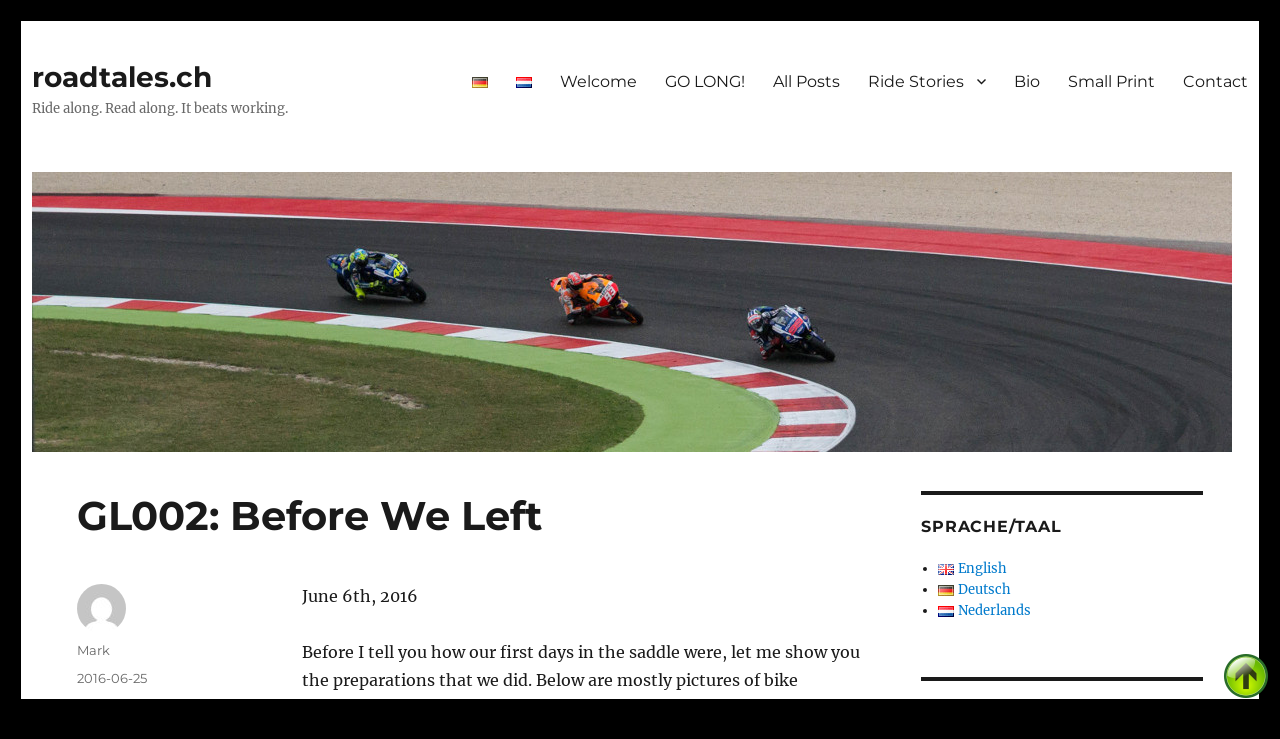

--- FILE ---
content_type: text/html; charset=UTF-8
request_url: https://roadtales.ch/gl002-before-we-left/
body_size: 87516
content:
<!DOCTYPE html>
<html lang="en-GB" class="no-js">
<head>
	<meta charset="UTF-8">
	<meta name="viewport" content="width=device-width, initial-scale=1.0">
	<link rel="profile" href="https://gmpg.org/xfn/11">
		<script>
(function(html){html.className = html.className.replace(/\bno-js\b/,'js')})(document.documentElement);
//# sourceURL=twentysixteen_javascript_detection
</script>
<title>GL002: Before We Left &#8211; roadtales.ch</title>
<meta name='robots' content='max-image-preview:large' />
<link rel="alternate" href="https://roadtales.ch/gl002-before-we-left/" hreflang="en" />
<link rel="alternate" href="https://roadtales.ch/de/gl002-bevor-wir-abgefahren-sind/" hreflang="de" />
<link rel="alternate" href="https://roadtales.ch/nl/gl002-voordat-we-vertrokken/" hreflang="nl" />
<link rel="alternate" type="application/rss+xml" title="roadtales.ch &raquo; Feed" href="https://roadtales.ch/feed/" />
<link rel="alternate" type="application/rss+xml" title="roadtales.ch &raquo; Comments Feed" href="https://roadtales.ch/comments/feed/" />
<link rel="alternate" type="application/rss+xml" title="roadtales.ch &raquo; GL002: Before We Left Comments Feed" href="https://roadtales.ch/gl002-before-we-left/feed/" />
<link rel="alternate" title="oEmbed (JSON)" type="application/json+oembed" href="https://roadtales.ch/wp-json/oembed/1.0/embed?url=https%3A%2F%2Froadtales.ch%2Fgl002-before-we-left%2F&#038;lang=en" />
<link rel="alternate" title="oEmbed (XML)" type="text/xml+oembed" href="https://roadtales.ch/wp-json/oembed/1.0/embed?url=https%3A%2F%2Froadtales.ch%2Fgl002-before-we-left%2F&#038;format=xml&#038;lang=en" />
<style id='wp-img-auto-sizes-contain-inline-css'>
img:is([sizes=auto i],[sizes^="auto," i]){contain-intrinsic-size:3000px 1500px}
/*# sourceURL=wp-img-auto-sizes-contain-inline-css */
</style>
<style id='wp-emoji-styles-inline-css'>

	img.wp-smiley, img.emoji {
		display: inline !important;
		border: none !important;
		box-shadow: none !important;
		height: 1em !important;
		width: 1em !important;
		margin: 0 0.07em !important;
		vertical-align: -0.1em !important;
		background: none !important;
		padding: 0 !important;
	}
/*# sourceURL=wp-emoji-styles-inline-css */
</style>
<style id='wp-block-library-inline-css'>
:root{--wp-block-synced-color:#7a00df;--wp-block-synced-color--rgb:122,0,223;--wp-bound-block-color:var(--wp-block-synced-color);--wp-editor-canvas-background:#ddd;--wp-admin-theme-color:#007cba;--wp-admin-theme-color--rgb:0,124,186;--wp-admin-theme-color-darker-10:#006ba1;--wp-admin-theme-color-darker-10--rgb:0,107,160.5;--wp-admin-theme-color-darker-20:#005a87;--wp-admin-theme-color-darker-20--rgb:0,90,135;--wp-admin-border-width-focus:2px}@media (min-resolution:192dpi){:root{--wp-admin-border-width-focus:1.5px}}.wp-element-button{cursor:pointer}:root .has-very-light-gray-background-color{background-color:#eee}:root .has-very-dark-gray-background-color{background-color:#313131}:root .has-very-light-gray-color{color:#eee}:root .has-very-dark-gray-color{color:#313131}:root .has-vivid-green-cyan-to-vivid-cyan-blue-gradient-background{background:linear-gradient(135deg,#00d084,#0693e3)}:root .has-purple-crush-gradient-background{background:linear-gradient(135deg,#34e2e4,#4721fb 50%,#ab1dfe)}:root .has-hazy-dawn-gradient-background{background:linear-gradient(135deg,#faaca8,#dad0ec)}:root .has-subdued-olive-gradient-background{background:linear-gradient(135deg,#fafae1,#67a671)}:root .has-atomic-cream-gradient-background{background:linear-gradient(135deg,#fdd79a,#004a59)}:root .has-nightshade-gradient-background{background:linear-gradient(135deg,#330968,#31cdcf)}:root .has-midnight-gradient-background{background:linear-gradient(135deg,#020381,#2874fc)}:root{--wp--preset--font-size--normal:16px;--wp--preset--font-size--huge:42px}.has-regular-font-size{font-size:1em}.has-larger-font-size{font-size:2.625em}.has-normal-font-size{font-size:var(--wp--preset--font-size--normal)}.has-huge-font-size{font-size:var(--wp--preset--font-size--huge)}.has-text-align-center{text-align:center}.has-text-align-left{text-align:left}.has-text-align-right{text-align:right}.has-fit-text{white-space:nowrap!important}#end-resizable-editor-section{display:none}.aligncenter{clear:both}.items-justified-left{justify-content:flex-start}.items-justified-center{justify-content:center}.items-justified-right{justify-content:flex-end}.items-justified-space-between{justify-content:space-between}.screen-reader-text{border:0;clip-path:inset(50%);height:1px;margin:-1px;overflow:hidden;padding:0;position:absolute;width:1px;word-wrap:normal!important}.screen-reader-text:focus{background-color:#ddd;clip-path:none;color:#444;display:block;font-size:1em;height:auto;left:5px;line-height:normal;padding:15px 23px 14px;text-decoration:none;top:5px;width:auto;z-index:100000}html :where(.has-border-color){border-style:solid}html :where([style*=border-top-color]){border-top-style:solid}html :where([style*=border-right-color]){border-right-style:solid}html :where([style*=border-bottom-color]){border-bottom-style:solid}html :where([style*=border-left-color]){border-left-style:solid}html :where([style*=border-width]){border-style:solid}html :where([style*=border-top-width]){border-top-style:solid}html :where([style*=border-right-width]){border-right-style:solid}html :where([style*=border-bottom-width]){border-bottom-style:solid}html :where([style*=border-left-width]){border-left-style:solid}html :where(img[class*=wp-image-]){height:auto;max-width:100%}:where(figure){margin:0 0 1em}html :where(.is-position-sticky){--wp-admin--admin-bar--position-offset:var(--wp-admin--admin-bar--height,0px)}@media screen and (max-width:600px){html :where(.is-position-sticky){--wp-admin--admin-bar--position-offset:0px}}

/*# sourceURL=wp-block-library-inline-css */
</style><style id='global-styles-inline-css'>
:root{--wp--preset--aspect-ratio--square: 1;--wp--preset--aspect-ratio--4-3: 4/3;--wp--preset--aspect-ratio--3-4: 3/4;--wp--preset--aspect-ratio--3-2: 3/2;--wp--preset--aspect-ratio--2-3: 2/3;--wp--preset--aspect-ratio--16-9: 16/9;--wp--preset--aspect-ratio--9-16: 9/16;--wp--preset--color--black: #000000;--wp--preset--color--cyan-bluish-gray: #abb8c3;--wp--preset--color--white: #fff;--wp--preset--color--pale-pink: #f78da7;--wp--preset--color--vivid-red: #cf2e2e;--wp--preset--color--luminous-vivid-orange: #ff6900;--wp--preset--color--luminous-vivid-amber: #fcb900;--wp--preset--color--light-green-cyan: #7bdcb5;--wp--preset--color--vivid-green-cyan: #00d084;--wp--preset--color--pale-cyan-blue: #8ed1fc;--wp--preset--color--vivid-cyan-blue: #0693e3;--wp--preset--color--vivid-purple: #9b51e0;--wp--preset--color--dark-gray: #1a1a1a;--wp--preset--color--medium-gray: #686868;--wp--preset--color--light-gray: #e5e5e5;--wp--preset--color--blue-gray: #4d545c;--wp--preset--color--bright-blue: #007acc;--wp--preset--color--light-blue: #9adffd;--wp--preset--color--dark-brown: #402b30;--wp--preset--color--medium-brown: #774e24;--wp--preset--color--dark-red: #640c1f;--wp--preset--color--bright-red: #ff675f;--wp--preset--color--yellow: #ffef8e;--wp--preset--gradient--vivid-cyan-blue-to-vivid-purple: linear-gradient(135deg,rgb(6,147,227) 0%,rgb(155,81,224) 100%);--wp--preset--gradient--light-green-cyan-to-vivid-green-cyan: linear-gradient(135deg,rgb(122,220,180) 0%,rgb(0,208,130) 100%);--wp--preset--gradient--luminous-vivid-amber-to-luminous-vivid-orange: linear-gradient(135deg,rgb(252,185,0) 0%,rgb(255,105,0) 100%);--wp--preset--gradient--luminous-vivid-orange-to-vivid-red: linear-gradient(135deg,rgb(255,105,0) 0%,rgb(207,46,46) 100%);--wp--preset--gradient--very-light-gray-to-cyan-bluish-gray: linear-gradient(135deg,rgb(238,238,238) 0%,rgb(169,184,195) 100%);--wp--preset--gradient--cool-to-warm-spectrum: linear-gradient(135deg,rgb(74,234,220) 0%,rgb(151,120,209) 20%,rgb(207,42,186) 40%,rgb(238,44,130) 60%,rgb(251,105,98) 80%,rgb(254,248,76) 100%);--wp--preset--gradient--blush-light-purple: linear-gradient(135deg,rgb(255,206,236) 0%,rgb(152,150,240) 100%);--wp--preset--gradient--blush-bordeaux: linear-gradient(135deg,rgb(254,205,165) 0%,rgb(254,45,45) 50%,rgb(107,0,62) 100%);--wp--preset--gradient--luminous-dusk: linear-gradient(135deg,rgb(255,203,112) 0%,rgb(199,81,192) 50%,rgb(65,88,208) 100%);--wp--preset--gradient--pale-ocean: linear-gradient(135deg,rgb(255,245,203) 0%,rgb(182,227,212) 50%,rgb(51,167,181) 100%);--wp--preset--gradient--electric-grass: linear-gradient(135deg,rgb(202,248,128) 0%,rgb(113,206,126) 100%);--wp--preset--gradient--midnight: linear-gradient(135deg,rgb(2,3,129) 0%,rgb(40,116,252) 100%);--wp--preset--font-size--small: 13px;--wp--preset--font-size--medium: 20px;--wp--preset--font-size--large: 36px;--wp--preset--font-size--x-large: 42px;--wp--preset--spacing--20: 0.44rem;--wp--preset--spacing--30: 0.67rem;--wp--preset--spacing--40: 1rem;--wp--preset--spacing--50: 1.5rem;--wp--preset--spacing--60: 2.25rem;--wp--preset--spacing--70: 3.38rem;--wp--preset--spacing--80: 5.06rem;--wp--preset--shadow--natural: 6px 6px 9px rgba(0, 0, 0, 0.2);--wp--preset--shadow--deep: 12px 12px 50px rgba(0, 0, 0, 0.4);--wp--preset--shadow--sharp: 6px 6px 0px rgba(0, 0, 0, 0.2);--wp--preset--shadow--outlined: 6px 6px 0px -3px rgb(255, 255, 255), 6px 6px rgb(0, 0, 0);--wp--preset--shadow--crisp: 6px 6px 0px rgb(0, 0, 0);}:where(.is-layout-flex){gap: 0.5em;}:where(.is-layout-grid){gap: 0.5em;}body .is-layout-flex{display: flex;}.is-layout-flex{flex-wrap: wrap;align-items: center;}.is-layout-flex > :is(*, div){margin: 0;}body .is-layout-grid{display: grid;}.is-layout-grid > :is(*, div){margin: 0;}:where(.wp-block-columns.is-layout-flex){gap: 2em;}:where(.wp-block-columns.is-layout-grid){gap: 2em;}:where(.wp-block-post-template.is-layout-flex){gap: 1.25em;}:where(.wp-block-post-template.is-layout-grid){gap: 1.25em;}.has-black-color{color: var(--wp--preset--color--black) !important;}.has-cyan-bluish-gray-color{color: var(--wp--preset--color--cyan-bluish-gray) !important;}.has-white-color{color: var(--wp--preset--color--white) !important;}.has-pale-pink-color{color: var(--wp--preset--color--pale-pink) !important;}.has-vivid-red-color{color: var(--wp--preset--color--vivid-red) !important;}.has-luminous-vivid-orange-color{color: var(--wp--preset--color--luminous-vivid-orange) !important;}.has-luminous-vivid-amber-color{color: var(--wp--preset--color--luminous-vivid-amber) !important;}.has-light-green-cyan-color{color: var(--wp--preset--color--light-green-cyan) !important;}.has-vivid-green-cyan-color{color: var(--wp--preset--color--vivid-green-cyan) !important;}.has-pale-cyan-blue-color{color: var(--wp--preset--color--pale-cyan-blue) !important;}.has-vivid-cyan-blue-color{color: var(--wp--preset--color--vivid-cyan-blue) !important;}.has-vivid-purple-color{color: var(--wp--preset--color--vivid-purple) !important;}.has-black-background-color{background-color: var(--wp--preset--color--black) !important;}.has-cyan-bluish-gray-background-color{background-color: var(--wp--preset--color--cyan-bluish-gray) !important;}.has-white-background-color{background-color: var(--wp--preset--color--white) !important;}.has-pale-pink-background-color{background-color: var(--wp--preset--color--pale-pink) !important;}.has-vivid-red-background-color{background-color: var(--wp--preset--color--vivid-red) !important;}.has-luminous-vivid-orange-background-color{background-color: var(--wp--preset--color--luminous-vivid-orange) !important;}.has-luminous-vivid-amber-background-color{background-color: var(--wp--preset--color--luminous-vivid-amber) !important;}.has-light-green-cyan-background-color{background-color: var(--wp--preset--color--light-green-cyan) !important;}.has-vivid-green-cyan-background-color{background-color: var(--wp--preset--color--vivid-green-cyan) !important;}.has-pale-cyan-blue-background-color{background-color: var(--wp--preset--color--pale-cyan-blue) !important;}.has-vivid-cyan-blue-background-color{background-color: var(--wp--preset--color--vivid-cyan-blue) !important;}.has-vivid-purple-background-color{background-color: var(--wp--preset--color--vivid-purple) !important;}.has-black-border-color{border-color: var(--wp--preset--color--black) !important;}.has-cyan-bluish-gray-border-color{border-color: var(--wp--preset--color--cyan-bluish-gray) !important;}.has-white-border-color{border-color: var(--wp--preset--color--white) !important;}.has-pale-pink-border-color{border-color: var(--wp--preset--color--pale-pink) !important;}.has-vivid-red-border-color{border-color: var(--wp--preset--color--vivid-red) !important;}.has-luminous-vivid-orange-border-color{border-color: var(--wp--preset--color--luminous-vivid-orange) !important;}.has-luminous-vivid-amber-border-color{border-color: var(--wp--preset--color--luminous-vivid-amber) !important;}.has-light-green-cyan-border-color{border-color: var(--wp--preset--color--light-green-cyan) !important;}.has-vivid-green-cyan-border-color{border-color: var(--wp--preset--color--vivid-green-cyan) !important;}.has-pale-cyan-blue-border-color{border-color: var(--wp--preset--color--pale-cyan-blue) !important;}.has-vivid-cyan-blue-border-color{border-color: var(--wp--preset--color--vivid-cyan-blue) !important;}.has-vivid-purple-border-color{border-color: var(--wp--preset--color--vivid-purple) !important;}.has-vivid-cyan-blue-to-vivid-purple-gradient-background{background: var(--wp--preset--gradient--vivid-cyan-blue-to-vivid-purple) !important;}.has-light-green-cyan-to-vivid-green-cyan-gradient-background{background: var(--wp--preset--gradient--light-green-cyan-to-vivid-green-cyan) !important;}.has-luminous-vivid-amber-to-luminous-vivid-orange-gradient-background{background: var(--wp--preset--gradient--luminous-vivid-amber-to-luminous-vivid-orange) !important;}.has-luminous-vivid-orange-to-vivid-red-gradient-background{background: var(--wp--preset--gradient--luminous-vivid-orange-to-vivid-red) !important;}.has-very-light-gray-to-cyan-bluish-gray-gradient-background{background: var(--wp--preset--gradient--very-light-gray-to-cyan-bluish-gray) !important;}.has-cool-to-warm-spectrum-gradient-background{background: var(--wp--preset--gradient--cool-to-warm-spectrum) !important;}.has-blush-light-purple-gradient-background{background: var(--wp--preset--gradient--blush-light-purple) !important;}.has-blush-bordeaux-gradient-background{background: var(--wp--preset--gradient--blush-bordeaux) !important;}.has-luminous-dusk-gradient-background{background: var(--wp--preset--gradient--luminous-dusk) !important;}.has-pale-ocean-gradient-background{background: var(--wp--preset--gradient--pale-ocean) !important;}.has-electric-grass-gradient-background{background: var(--wp--preset--gradient--electric-grass) !important;}.has-midnight-gradient-background{background: var(--wp--preset--gradient--midnight) !important;}.has-small-font-size{font-size: var(--wp--preset--font-size--small) !important;}.has-medium-font-size{font-size: var(--wp--preset--font-size--medium) !important;}.has-large-font-size{font-size: var(--wp--preset--font-size--large) !important;}.has-x-large-font-size{font-size: var(--wp--preset--font-size--x-large) !important;}
/*# sourceURL=global-styles-inline-css */
</style>

<style id='classic-theme-styles-inline-css'>
/*! This file is auto-generated */
.wp-block-button__link{color:#fff;background-color:#32373c;border-radius:9999px;box-shadow:none;text-decoration:none;padding:calc(.667em + 2px) calc(1.333em + 2px);font-size:1.125em}.wp-block-file__button{background:#32373c;color:#fff;text-decoration:none}
/*# sourceURL=/wp-includes/css/classic-themes.min.css */
</style>
<link rel='stylesheet' id='wp-components-css' href='https://roadtales.ch/wp/wp-includes/css/dist/components/style.min.css?ver=6.9' media='all' />
<link rel='stylesheet' id='wp-preferences-css' href='https://roadtales.ch/wp/wp-includes/css/dist/preferences/style.min.css?ver=6.9' media='all' />
<link rel='stylesheet' id='wp-block-editor-css' href='https://roadtales.ch/wp/wp-includes/css/dist/block-editor/style.min.css?ver=6.9' media='all' />
<link rel='stylesheet' id='wp-reusable-blocks-css' href='https://roadtales.ch/wp/wp-includes/css/dist/reusable-blocks/style.min.css?ver=6.9' media='all' />
<link rel='stylesheet' id='wp-patterns-css' href='https://roadtales.ch/wp/wp-includes/css/dist/patterns/style.min.css?ver=6.9' media='all' />
<link rel='stylesheet' id='wp-editor-css' href='https://roadtales.ch/wp/wp-includes/css/dist/editor/style.min.css?ver=6.9' media='all' />
<link rel='stylesheet' id='block-robo-gallery-style-css-css' href='https://roadtales.ch/wp/wp-content/plugins/robo-gallery/includes/extensions/block/dist/blocks.style.build.css?ver=5.1.2' media='all' />
<link rel='stylesheet' id='contact-form-7-css' href='https://roadtales.ch/wp/wp-content/plugins/contact-form-7/includes/css/styles.css?ver=6.1.4' media='all' />
<link rel='stylesheet' id='email-subscribers-css' href='https://roadtales.ch/wp/wp-content/plugins/email-subscribers/lite/public/css/email-subscribers-public.css?ver=5.9.15' media='all' />
<link rel='stylesheet' id='twentysixteen-fonts-css' href='https://roadtales.ch/wp/wp-content/themes/twentysixteen/fonts/merriweather-plus-montserrat-plus-inconsolata.css?ver=20230328' media='all' />
<link rel='stylesheet' id='genericons-css' href='https://roadtales.ch/wp/wp-content/themes/twentysixteen/genericons/genericons.css?ver=20251101' media='all' />
<link rel='stylesheet' id='twentysixteen-style-css' href='https://roadtales.ch/wp/wp-content/themes/twentysixteen-child/style.css?ver=20251202' media='all' />
<link rel='stylesheet' id='twentysixteen-block-style-css' href='https://roadtales.ch/wp/wp-content/themes/twentysixteen/css/blocks.css?ver=20240817' media='all' />
<script src="https://roadtales.ch/wp/wp-includes/js/jquery/jquery.min.js?ver=3.7.1" id="jquery-core-js"></script>
<script src="https://roadtales.ch/wp/wp-includes/js/jquery/jquery-migrate.min.js?ver=3.4.1" id="jquery-migrate-js"></script>
<script id="twentysixteen-script-js-extra">
var screenReaderText = {"expand":"expand child menu","collapse":"collapse child menu"};
//# sourceURL=twentysixteen-script-js-extra
</script>
<script src="https://roadtales.ch/wp/wp-content/themes/twentysixteen/js/functions.js?ver=20230629" id="twentysixteen-script-js" defer data-wp-strategy="defer"></script>
<link rel="https://api.w.org/" href="https://roadtales.ch/wp-json/" /><link rel="alternate" title="JSON" type="application/json" href="https://roadtales.ch/wp-json/wp/v2/posts/1441" /><link rel="EditURI" type="application/rsd+xml" title="RSD" href="https://roadtales.ch/wp/xmlrpc.php?rsd" />
<meta name="generator" content="WordPress 6.9" />
<link rel="canonical" href="https://roadtales.ch/gl002-before-we-left/" />
<link rel='shortlink' href='https://roadtales.ch/?p=1441' />
<style id="custom-background-css">
body.custom-background { background-color: #000000; }
</style>
	<link rel="icon" href="https://roadtales.ch/wp/wp-content/uploads/2016/04/cropped-roadtales_globe_logo_only_512px-32x32.jpg" sizes="32x32" />
<link rel="icon" href="https://roadtales.ch/wp/wp-content/uploads/2016/04/cropped-roadtales_globe_logo_only_512px-192x192.jpg" sizes="192x192" />
<link rel="apple-touch-icon" href="https://roadtales.ch/wp/wp-content/uploads/2016/04/cropped-roadtales_globe_logo_only_512px-180x180.jpg" />
<meta name="msapplication-TileImage" content="https://roadtales.ch/wp/wp-content/uploads/2016/04/cropped-roadtales_globe_logo_only_512px-270x270.jpg" />
<link rel='stylesheet' id='gallery-css' href='https://roadtales.ch/wp/wp-content/plugins/robo-gallery/css/gallery.css?ver=5.1.2' media='all' />
<link rel='stylesheet' id='font-css' href='https://roadtales.ch/wp/wp-content/plugins/robo-gallery/css/gallery.font.css?ver=5.1.2' media='all' />
<link rel='stylesheet' id='robo-gallery-dynamic-id1443-css' href='https://roadtales.ch/wp/wp-content/plugins/robo-gallery/cache/css/robo_gallery_css_id1443_66d313bddb051.css?ver=5.1.2' media='all' />
</head>

<body class="wp-singular post-template-default single single-post postid-1441 single-format-standard custom-background wp-embed-responsive wp-theme-twentysixteen wp-child-theme-twentysixteen-child group-blog">
<div id="page" class="site">
	<div class="site-inner">
		<a class="skip-link screen-reader-text" href="#content">
			Skip to content		</a>

		<header id="masthead" class="site-header">
			<div class="site-header-main">
				<div class="site-branding">
											<p class="site-title"><a href="https://roadtales.ch/" rel="home" >roadtales.ch</a></p>
												<p class="site-description">Ride along. Read along. It beats working.</p>
									</div><!-- .site-branding -->

									<button id="menu-toggle" class="menu-toggle">Menu</button>

					<div id="site-header-menu" class="site-header-menu">
													<nav id="site-navigation" class="main-navigation" aria-label="Primary menu">
								<div class="menu-main-menu-container"><ul id="menu-main-menu" class="primary-menu"><li id="menu-item-1262-de" class="lang-item lang-item-16 lang-item-de lang-item-first menu-item menu-item-type-custom menu-item-object-custom menu-item-1262-de"><a href="https://roadtales.ch/de/" hreflang="de-DE" lang="de-DE"><img src="[data-uri]" alt="Deutsch" width="16" height="11" style="width: 16px; height: 11px;" /></a></li>
<li id="menu-item-1262-nl" class="lang-item lang-item-12 lang-item-nl menu-item menu-item-type-custom menu-item-object-custom menu-item-1262-nl"><a href="https://roadtales.ch/nl/" hreflang="nl-NL" lang="nl-NL"><img src="[data-uri]" alt="Nederlands" width="16" height="11" style="width: 16px; height: 11px;" /></a></li>
<li id="menu-item-79" class="menu-item menu-item-type-post_type menu-item-object-page menu-item-79"><a href="https://roadtales.ch/welcome/">Welcome</a></li>
<li id="menu-item-1230" class="menu-item menu-item-type-post_type menu-item-object-page menu-item-1230"><a href="https://roadtales.ch/go-long/">GO LONG!</a></li>
<li id="menu-item-2174" class="menu-item menu-item-type-post_type menu-item-object-page menu-item-2174"><a href="https://roadtales.ch/all-posts/">All Posts</a></li>
<li id="menu-item-103" class="menu-item menu-item-type-post_type menu-item-object-page menu-item-has-children menu-item-103"><a href="https://roadtales.ch/ride-stories/">Ride Stories</a>
<ul class="sub-menu">
	<li id="menu-item-128" class="menu-item menu-item-type-post_type menu-item-object-page menu-item-128"><a href="https://roadtales.ch/ride-stories/destination-spass-series/">(2001-2003) The Destination Spass Series</a></li>
	<li id="menu-item-126" class="menu-item menu-item-type-post_type menu-item-object-page menu-item-126"><a href="https://roadtales.ch/ride-stories/the-six-mile-adventure/">(2007) The Six-Mile Adventure</a></li>
	<li id="menu-item-127" class="menu-item menu-item-type-post_type menu-item-object-page menu-item-127"><a href="https://roadtales.ch/ride-stories/french-alps-series/">(2009-2011; 2014) French Alps Series</a></li>
	<li id="menu-item-1086" class="menu-item menu-item-type-post_type menu-item-object-page menu-item-has-children menu-item-1086"><a href="https://roadtales.ch/ride-stories/2012-2013-the-float-my-boat-series/">(2012-2013) The Float-my-Boat Series</a>
	<ul class="sub-menu">
		<li id="menu-item-1089" class="menu-item menu-item-type-post_type menu-item-object-page menu-item-1089"><a href="https://roadtales.ch/ride-stories/2012-2013-the-float-my-boat-series/2012-corsica-sardinia/">(2012) Corsica-Sardinia</a></li>
	</ul>
</li>
</ul>
</li>
<li id="menu-item-1256" class="menu-item menu-item-type-post_type menu-item-object-page menu-item-1256"><a href="https://roadtales.ch/bio/">Bio</a></li>
<li id="menu-item-1263" class="menu-item menu-item-type-post_type menu-item-object-page menu-item-1263"><a href="https://roadtales.ch/small-print/">Small Print</a></li>
<li id="menu-item-1257" class="menu-item menu-item-type-post_type menu-item-object-page menu-item-1257"><a href="https://roadtales.ch/contact/">Contact</a></li>
</ul></div>							</nav><!-- .main-navigation -->
						
											</div><!-- .site-header-menu -->
							</div><!-- .site-header-main -->

											<div class="header-image">
					<a href="https://roadtales.ch/" rel="home" >
						<img src="https://roadtales.ch/wp/wp-content/uploads/2016/04/header_lor_maq_ros_DSC1129_e.jpg" width="1200" height="280" alt="roadtales.ch" sizes="(max-width: 709px) 85vw, (max-width: 909px) 81vw, (max-width: 1362px) 88vw, 1200px" srcset="https://roadtales.ch/wp/wp-content/uploads/2016/04/header_lor_maq_ros_DSC1129_e.jpg 1200w, https://roadtales.ch/wp/wp-content/uploads/2016/04/header_lor_maq_ros_DSC1129_e-300x70.jpg 300w, https://roadtales.ch/wp/wp-content/uploads/2016/04/header_lor_maq_ros_DSC1129_e-768x179.jpg 768w, https://roadtales.ch/wp/wp-content/uploads/2016/04/header_lor_maq_ros_DSC1129_e-1024x239.jpg 1024w" decoding="async" fetchpriority="high" />					</a>
				</div><!-- .header-image -->
					</header><!-- .site-header -->

		<div id="content" class="site-content">

<div id="primary" class="content-area">
	<main id="main" class="site-main">
		
<article id="post-1441" class="post-1441 post type-post status-publish format-standard hentry category-preps">
	<header class="entry-header">
		<h1 class="entry-title">GL002: Before We Left</h1>	</header><!-- .entry-header -->

	
	
	<div class="entry-content">
		<p>June 6th, 2016</p>
<p>Before I tell you how our first days in the saddle were, let me show you the preparations that we did. Below are mostly pictures of bike preparations because they are so much more interesting to photograph than our vaccination booklets or how we managed to cram our stuff into our bags and cases.</p>
<p>If you have any questions about our preparations (bikes or otherwise) please let me know. I might summarize the questions in a Frequently Asked Questions section later.</p>
<p>A short summary of the bikes (I&#8217;m planning to do a more detailed post of the modifications in the future):</p>
<p><strong>Petra&#8217;s BMW G650 XCountry:</strong></p>
<ul>
<li>Year of manufacure: 2009</li>
<li>Engine: 650ccm single cylinder</li>
<li>Max. horsepower: 53</li>
<li>Weight: approx. 170kg (370lbs) with luggage rack and second tank</li>
<li>Fuel capacity: 18.5 liters (4.9 US gal)</li>
<li>Mileage: 3.7L/100km (64mpg)</li>
<li>Range on full tanks: approx. 500km (310mi)</li>
<li>Nickname: Stiff Spring</li>
<li>In a nutshell: a nice and light bike for her with plenty of power to outrun the Yamaha.</li>
</ul>
<p><strong>Mark&#8217;s Yamaha XT660Z Ténéré:</strong></p>
<ul>
<li>Year of manufacture: probably 2008</li>
<li>Engine: 660ccm single cylinder</li>
<li>Max. horsepower: 48</li>
<li>Weight: approx. 210kg (460lbs) with luggage rack, carbon exhaust and a full tank</li>
<li>Fuel capacity: 23 liters (6 US gal)</li>
<li>Mileage: 4.3L/100km (55mpg)</li>
<li>Range on a full tank: approx. 530km (330mi)</li>
<li>Nickname: The Black Camel</li>
<li>In a nutshell: A reliable and simple bike that is not too heavy and will survive a knock or two.</li>
</ul>
<p>Below you&#8217;ll find some photos of the bike preparations that we did, including some more-than-basic maintenance because I need to be able to keep the bikes going when the density of Yamaha and BMW dealers drops or if we simply get a flat tire in the middle of nowhere. Many thanks to Philipp R for his support!</p>
<style type="text/css" scoped>.rbs_gallery_697c8cdd87574Spinner{
				margin: 50px auto;
				width: 50px;
				height: 40px;
				text-align: center;
				font-size: 10px;
			}
			.rbs_gallery_697c8cdd87574Spinner > div{
			  background-color: #333;
			  height: 100%;
			  width: 6px;
			  display: inline-block;
			  -webkit-animation: rbs_gallery_697c8cdd87574-stretchdelay 1.2s infinite ease-in-out;
			  animation: rbs_gallery_697c8cdd87574-stretchdelay 1.2s infinite ease-in-out;
			}
			.rbs_gallery_697c8cdd87574Spinner .rbs_gallery_697c8cdd87574Rect2 {
			  -webkit-animation-delay: -1.1s;
			  animation-delay: -1.1s;
			}
			.rbs_gallery_697c8cdd87574Spinner .rbs_gallery_697c8cdd87574Rect3 {
			  -webkit-animation-delay: -1.0s;
			  animation-delay: -1.0s;
			}
			.rbs_gallery_697c8cdd87574Spinner .rbs_gallery_697c8cdd87574Rect4 {
			  -webkit-animation-delay: -0.9s;
			  animation-delay: -0.9s;
			}
			.rbs_gallery_697c8cdd87574Spinner .rbs_gallery_697c8cdd87574Rect5 {
			  -webkit-animation-delay: -0.8s;
			  animation-delay: -0.8s;
			}
			@-webkit-keyframes rbs_gallery_697c8cdd87574-stretchdelay {
			  0%, 40%, 100% { -webkit-transform: scaleY(0.4) }  
			  20% { -webkit-transform: scaleY(1.0) }
			}
			@keyframes rbs_gallery_697c8cdd87574-stretchdelay {
			  0%, 40%, 100% { 
			    transform: scaleY(0.4);
			    -webkit-transform: scaleY(0.4);
			  }  20% { 
			    transform: scaleY(1.0);
			    -webkit-transform: scaleY(1.0);
			  }
			}
		</style><div class="robo-gallery-wrap robo-gallery-wrap-id1443 robo-gallery-" ><div id="rbs_gallery_697c8cdd87574-block-loader" class="rbs_gallery_697c8cdd87574Spinner"><div class="rbs_gallery_697c8cdd87574Rect1"></div> <div class="rbs_gallery_697c8cdd87574Rect2"></div> <div class="rbs_gallery_697c8cdd87574Rect3"></div> <div class="rbs_gallery_697c8cdd87574Rect4"></div> <div class="rbs_gallery_697c8cdd87574Rect5"></div></div><div class="rbs_gallery_button  rbs_gallery_align_left" id="rbs_gallery_697c8cdd87574filter" style=" display: none;" ></div><div id="robo_gallery_main_block_rbs_gallery_697c8cdd87574" class="robogallery-gallery-1443" style="width:100%;margin:0 auto;  display: none;"><div id="rbs_gallery_697c8cdd87574" data-options="rbs_gallery_697c8cdd87574" style="width:100%;" class="robo_gallery  "><div class="rbs-img  category1443 " ><div class="rbs-img-image   rbs-lightbox "  data-descbox="Yamaha XT660Z front / Yamaha XT660Z Vorderseite / Yamaha XT660Z voorkant" ><div class="rbs-img-thumbs"  data-thumbnail="https://roadtales.ch/wp/wp-content/uploads/2016/06/GL002_DSC_0189_S-e1466867232509.jpg"  title="GL002_DSC_0189_S"  data-width="864"  data-height="1536" ></div><div class="rbs-img-data-popup"  data-popup="https://roadtales.ch/wp/wp-content/uploads/2016/06/GL002_DSC_0189_S-e1466867232509.jpg"  title="Yamaha XT660Z front / Yamaha XT660Z Vorderseite / Yamaha XT660Z voorkant" ></div><div class="thumbnail-overlay"><div class="rbsIcons"><i class="fa fa-search-plus rbsZoomIcon " ></i></div></div></div></div><div class="rbs-img  category1443 " ><div class="rbs-img-image   rbs-lightbox "  data-descbox="Yamaha XT660Z right side / Yamaha XT660Z rechte Seite / Yamaha XT660Z rechterzijde" ><div class="rbs-img-thumbs"  data-thumbnail="https://roadtales.ch/wp/wp-content/uploads/2016/06/GL002_DSC_0188_S.jpg"  title="GL002_DSC_0188_S"  data-width="1536"  data-height="864" ></div><div class="rbs-img-data-popup"  data-popup="https://roadtales.ch/wp/wp-content/uploads/2016/06/GL002_DSC_0188_S.jpg"  title="Yamaha XT660Z right side / Yamaha XT660Z rechte Seite / Yamaha XT660Z rechterzijde" ></div><div class="thumbnail-overlay"><div class="rbsIcons"><i class="fa fa-search-plus rbsZoomIcon " ></i></div></div></div></div><div class="rbs-img  category1443 " ><div class="rbs-img-image   rbs-lightbox "  data-descbox="Yamaha XT660Z left side / Yamaha XT660Z linke Seite / Yamaha XT660Z linkerzijde" ><div class="rbs-img-thumbs"  data-thumbnail="https://roadtales.ch/wp/wp-content/uploads/2016/06/GL002_DSC_0187_S.jpg"  title="GL002_DSC_0187_S"  data-width="1536"  data-height="864" ></div><div class="rbs-img-data-popup"  data-popup="https://roadtales.ch/wp/wp-content/uploads/2016/06/GL002_DSC_0187_S.jpg"  title="Yamaha XT660Z left side / Yamaha XT660Z linke Seite / Yamaha XT660Z linkerzijde" ></div><div class="thumbnail-overlay"><div class="rbsIcons"><i class="fa fa-search-plus rbsZoomIcon " ></i></div></div></div></div><div class="rbs-img  category1443 " ><div class="rbs-img-image   rbs-lightbox "  data-descbox="Tire changing practice  (switch off heating before starting) / Reifenwechselübung (vorher Heizung ausschalten) / Bandenwisseloefening (vooraf de verwarming uitzetten)" ><div class="rbs-img-thumbs"  data-thumbnail="https://roadtales.ch/wp/wp-content/uploads/2016/06/GL002_DSC_0073_S-e1466867352969.jpg"  title="GL002_DSC_0073_S"  data-width="864"  data-height="1536" ></div><div class="rbs-img-data-popup"  data-popup="https://roadtales.ch/wp/wp-content/uploads/2016/06/GL002_DSC_0073_S-e1466867352969.jpg"  title="Tire changing practice  (switch off heating before starting) / Reifenwechselübung (vorher Heizung ausschalten) / Bandenwisseloefening (vooraf de verwarming uitzetten)" ></div><div class="thumbnail-overlay"><div class="rbsIcons"><i class="fa fa-search-plus rbsZoomIcon " ></i></div></div></div></div><div class="rbs-img  category1443 " ><div class="rbs-img-image   rbs-lightbox "  data-descbox="Tire change practice (tip: don&#039;t do this on your balcony in a 5C/41F ambient temperature -- still no heating required) / Reifenwechselübung (Tipp: nicht bei 5 Grad Aussentemperatur auf dem Balkon probieren -- auch keine Heizung erforderlich) / Bandenwisseloefening (tip: niet bij 5 graden buitentemperatuur op het balkon proberen -- dan heb je ook geen verwarming nodig)" ><div class="rbs-img-thumbs"  data-thumbnail="https://roadtales.ch/wp/wp-content/uploads/2016/06/GL002_DSC_0012_S.jpg"  title="GL002_DSC_0012_S"  data-width="1536"  data-height="864" ></div><div class="rbs-img-data-popup"  data-popup="https://roadtales.ch/wp/wp-content/uploads/2016/06/GL002_DSC_0012_S.jpg"  title="Tire change practice (tip: don&#039;t do this on your balcony in a 5C/41F ambient temperature -- still no heating required) / Reifenwechselübung (Tipp: nicht bei 5 Grad Aussentemperatur auf dem Balkon probieren -- auch keine Heizung erforderlich) / Bandenwisseloefening (tip: niet bij 5 graden buitentemperatuur op het balkon proberen -- dan heb je ook geen verwarming nodig)" ></div><div class="thumbnail-overlay"><div class="rbsIcons"><i class="fa fa-search-plus rbsZoomIcon " ></i></div></div></div></div><div class="rbs-img  category1443 "  data-columns="1" ><div class="rbs-img-image   rbs-lightbox "  data-descbox="Where does this belong? It looks important! / Wo gehört das? Sieht wichtig aus! / Waar hoort dit? Ziet er belangrijk uit!" ><div class="rbs-img-thumbs"  data-thumbnail="https://roadtales.ch/wp/wp-content/uploads/2016/06/GL002_IMG_2442_s.jpg"  title="GL002_IMG_2442_s"  data-width="1306"  data-height="979" ></div><div class="rbs-img-data-popup"  data-popup="https://roadtales.ch/wp/wp-content/uploads/2016/06/GL002_IMG_2442_s.jpg"  title="Where does this belong? It looks important! / Wo gehört das? Sieht wichtig aus! / Waar hoort dit? Ziet er belangrijk uit!" ></div><div class="thumbnail-overlay"><div class="rbsIcons"><i class="fa fa-search-plus rbsZoomIcon " ></i></div></div></div></div><div class="rbs-img  category1443 "  data-columns="1" ><div class="rbs-img-image   rbs-lightbox "  data-descbox="Replacing the rear shock absorber / Federbein ersetzen / Achtervering vervangen" ><div class="rbs-img-thumbs"  data-thumbnail="https://roadtales.ch/wp/wp-content/uploads/2016/06/GL002_IMG_2440_s.jpg"  title="GL002_IMG_2440_s"  data-width="1306"  data-height="979" ></div><div class="rbs-img-data-popup"  data-popup="https://roadtales.ch/wp/wp-content/uploads/2016/06/GL002_IMG_2440_s.jpg"  title="Replacing the rear shock absorber / Federbein ersetzen / Achtervering vervangen" ></div><div class="thumbnail-overlay"><div class="rbsIcons"><i class="fa fa-search-plus rbsZoomIcon " ></i></div></div></div></div><div class="rbs-img  category1443 " ><div class="rbs-img-image   rbs-lightbox "  data-descbox="New load adjusted rear shock absorber for the Yamaha / Neues auf die Beladung angepasstes Federbein für die Yamaha / Nieuwe op het laadgewicht aangepaste achtervering voor de Yamaha" ><div class="rbs-img-thumbs"  data-thumbnail="https://roadtales.ch/wp/wp-content/uploads/2016/06/GL002_DSC_0124_S-e1466867317375.jpg"  title="GL002_DSC_0124_S"  data-width="864"  data-height="1536" ></div><div class="rbs-img-data-popup"  data-popup="https://roadtales.ch/wp/wp-content/uploads/2016/06/GL002_DSC_0124_S-e1466867317375.jpg"  title="New load adjusted rear shock absorber for the Yamaha / Neues auf die Beladung angepasstes Federbein für die Yamaha / Nieuwe op het laadgewicht aangepaste achtervering voor de Yamaha" ></div><div class="thumbnail-overlay"><div class="rbsIcons"><i class="fa fa-search-plus rbsZoomIcon " ></i></div></div></div></div><div class="rbs-img  category1443 " ><div class="rbs-img-image   rbs-lightbox "  data-descbox="Empty clutch basket (BMW) / Leerer Kupplungskorb (BMW) / Lege koppelingskorf (BMW)" ><div class="rbs-img-thumbs"  data-thumbnail="https://roadtales.ch/wp/wp-content/uploads/2016/06/GL002_DSC_0092_S-e1466867336917.jpg"  title="GL002_DSC_0092_S"  data-width="864"  data-height="1536" ></div><div class="rbs-img-data-popup"  data-popup="https://roadtales.ch/wp/wp-content/uploads/2016/06/GL002_DSC_0092_S-e1466867336917.jpg"  title="Empty clutch basket (BMW) / Leerer Kupplungskorb (BMW) / Lege koppelingskorf (BMW)" ></div><div class="thumbnail-overlay"><div class="rbsIcons"><i class="fa fa-search-plus rbsZoomIcon " ></i></div></div></div></div><div class="rbs-img  category1443 " ><div class="rbs-img-image   rbs-lightbox "  data-descbox="Original and spare throttle cable (BMW) / Originales und Ersatzkupplungskabel (BMW) / Originele en Reservekoppelingskabel (BMW)" ><div class="rbs-img-thumbs"  data-thumbnail="https://roadtales.ch/wp/wp-content/uploads/2016/06/GL002_DSC_0079_S.jpg"  title="GL002_DSC_0079_S"  data-width="1536"  data-height="864" ></div><div class="rbs-img-data-popup"  data-popup="https://roadtales.ch/wp/wp-content/uploads/2016/06/GL002_DSC_0079_S.jpg"  title="Original and spare throttle cable (BMW) / Originales und Ersatzkupplungskabel (BMW) / Originele en Reservekoppelingskabel (BMW)" ></div><div class="thumbnail-overlay"><div class="rbsIcons"><i class="fa fa-search-plus rbsZoomIcon " ></i></div></div></div></div><div class="rbs-img  category1443 " ><div class="rbs-img-image   rbs-lightbox "  data-descbox="Valve clearance checking and adjustment practice on the Yamaha / Ventilspielkontrolle und Einstelllungsübung an der Yamaha / Klepspelingscontrole en -instellingsoefening aan de Yamaha" ><div class="rbs-img-thumbs"  data-thumbnail="https://roadtales.ch/wp/wp-content/uploads/2016/06/GL002_DSC_0023_S-e1466867399749.jpg"  title="GL002_DSC_0023_S"  data-width="864"  data-height="1536" ></div><div class="rbs-img-data-popup"  data-popup="https://roadtales.ch/wp/wp-content/uploads/2016/06/GL002_DSC_0023_S-e1466867399749.jpg"  title="Valve clearance checking and adjustment practice on the Yamaha / Ventilspielkontrolle und Einstelllungsübung an der Yamaha / Klepspelingscontrole en -instellingsoefening aan de Yamaha" ></div><div class="thumbnail-overlay"><div class="rbsIcons"><i class="fa fa-search-plus rbsZoomIcon " ></i></div></div></div></div><div class="rbs-img  category1443 " ><div class="rbs-img-image   rbs-lightbox "  data-descbox="Cramped conditions to fit the Yamaha&#039;s electrics / Sehr beschränkte Platzverhältnisse für die Elektrik der Yamaha / Zeer beperkte ruimte voor de uitbreiding van het elektrische systeem van de Yamaha" ><div class="rbs-img-thumbs"  data-thumbnail="https://roadtales.ch/wp/wp-content/uploads/2016/06/GL002_DSC_0151_S.jpg"  title="GL002_DSC_0151_S"  data-width="1536"  data-height="864" ></div><div class="rbs-img-data-popup"  data-popup="https://roadtales.ch/wp/wp-content/uploads/2016/06/GL002_DSC_0151_S.jpg"  title="Cramped conditions to fit the Yamaha&#039;s electrics / Sehr beschränkte Platzverhältnisse für die Elektrik der Yamaha / Zeer beperkte ruimte voor de uitbreiding van het elektrische systeem van de Yamaha" ></div><div class="thumbnail-overlay"><div class="rbsIcons"><i class="fa fa-search-plus rbsZoomIcon " ></i></div></div></div></div><div class="rbs-img  category1443 "  data-columns="1" ><div class="rbs-img-image   rbs-lightbox "  data-descbox="The loud half of the Yamaha&#039;s Stebel horn (above the yellow brake fluid reservoir) / Die laute Hälfte der Stebel-Hupe der Yamaha (oberhalb des gelben Bremsflüssigkeitsbehälters) / De luide helft van de Stebel claxon van de Yamaha (boven het gele remvloeistofreservoir)  " ><div class="rbs-img-thumbs"  data-thumbnail="https://roadtales.ch/wp/wp-content/uploads/2016/06/GL002_DSC_0152_S-e1466867288711.jpg"  title="GL002_DSC_0152_S"  data-width="864"  data-height="1536" ></div><div class="rbs-img-data-popup"  data-popup="https://roadtales.ch/wp/wp-content/uploads/2016/06/GL002_DSC_0152_S-e1466867288711.jpg"  title="The loud half of the Yamaha&#039;s Stebel horn (above the yellow brake fluid reservoir) / Die laute Hälfte der Stebel-Hupe der Yamaha (oberhalb des gelben Bremsflüssigkeitsbehälters) / De luide helft van de Stebel claxon van de Yamaha (boven het gele remvloeistofreservoir)  " ></div><div class="thumbnail-overlay"><div class="rbsIcons"><i class="fa fa-search-plus rbsZoomIcon " ></i></div></div></div></div><div class="rbs-img  category1443 "  data-columns="1" ><div class="rbs-img-image   rbs-lightbox "  data-descbox="LiFePO4 batteries are much smaller and lighter than the original lead batteries / LiFePO4-Batterien sind viel kleiner und leichter als die originalen Bleibatterien / LiFePO4 accu&#039;s zijn veel kleiner en lichter dan de originele loodaccu&#039;s" ><div class="rbs-img-thumbs"  data-thumbnail="https://roadtales.ch/wp/wp-content/uploads/2016/06/GL002_DSC_4186_S.jpg"  title="GL002_DSC_4186_S"  data-width="1536"  data-height="864" ></div><div class="rbs-img-data-popup"  data-popup="https://roadtales.ch/wp/wp-content/uploads/2016/06/GL002_DSC_4186_S.jpg"  title="LiFePO4 batteries are much smaller and lighter than the original lead batteries / LiFePO4-Batterien sind viel kleiner und leichter als die originalen Bleibatterien / LiFePO4 accu&#039;s zijn veel kleiner en lichter dan de originele loodaccu&#039;s" ></div><div class="thumbnail-overlay"><div class="rbsIcons"><i class="fa fa-search-plus rbsZoomIcon " ></i></div></div></div></div><div class="rbs-img  category1443 "  data-columns="1" ><div class="rbs-img-image   rbs-lightbox "  data-descbox="Mark&#039;s workplace for many months / Marks Arbeitsplatz für viele Monate / Marks werkplek voor vele maanden" ><div class="rbs-img-thumbs"  data-thumbnail="https://roadtales.ch/wp/wp-content/uploads/2016/06/GL002_DSC_0190_S.jpg"  title="GL002_DSC_0190_S"  data-width="1536"  data-height="864" ></div><div class="rbs-img-data-popup"  data-popup="https://roadtales.ch/wp/wp-content/uploads/2016/06/GL002_DSC_0190_S.jpg"  title="Mark&#039;s workplace for many months / Marks Arbeitsplatz für viele Monate / Marks werkplek voor vele maanden" ></div><div class="thumbnail-overlay"><div class="rbsIcons"><i class="fa fa-search-plus rbsZoomIcon " ></i></div></div></div></div><div class="rbs-img  category1443 "  data-columns="1" ><div class="rbs-img-image   rbs-lightbox "  data-descbox="Right half of the luggage rack with rubber and plastic cushions for a water canister / Rechte Seite des Gepäckträgers mit Gummi- und Plastikpuffer für einen Wasserkanister / Rechterkant van de bagagedrager met rubberen en plastic dopjes voor een waterreservoir" ><div class="rbs-img-thumbs"  data-thumbnail="https://roadtales.ch/wp/wp-content/uploads/2016/06/GL002_DSC_0118_S.jpg"  title="GL002_DSC_0118_S"  data-width="1536"  data-height="864" ></div><div class="rbs-img-data-popup"  data-popup="https://roadtales.ch/wp/wp-content/uploads/2016/06/GL002_DSC_0118_S.jpg"  title="Right half of the luggage rack with rubber and plastic cushions for a water canister / Rechte Seite des Gepäckträgers mit Gummi- und Plastikpuffer für einen Wasserkanister / Rechterkant van de bagagedrager met rubberen en plastic dopjes voor een waterreservoir" ></div><div class="thumbnail-overlay"><div class="rbsIcons"><i class="fa fa-search-plus rbsZoomIcon " ></i></div></div></div></div><div class="rbs-img  category1443 " ><div class="rbs-img-image   rbs-lightbox "  data-descbox="Right half of the luggage rack with mounted canister / Rechte Seite des Gepäckträgers mit montiertem Kanister / Rechterkant van de bagagedrager met gemonteerd reservoir" ><div class="rbs-img-thumbs"  data-thumbnail="https://roadtales.ch/wp/wp-content/uploads/2016/06/GL002_DSC_0119_S.jpg"  title="GL002_DSC_0119_S"  data-width="1536"  data-height="864" ></div><div class="rbs-img-data-popup"  data-popup="https://roadtales.ch/wp/wp-content/uploads/2016/06/GL002_DSC_0119_S.jpg"  title="Right half of the luggage rack with mounted canister / Rechte Seite des Gepäckträgers mit montiertem Kanister / Rechterkant van de bagagedrager met gemonteerd reservoir" ></div><div class="thumbnail-overlay"><div class="rbsIcons"><i class="fa fa-search-plus rbsZoomIcon " ></i></div></div></div></div><div class="rbs-img  category1443 "  data-columns="1" ><div class="rbs-img-image   rbs-lightbox "  data-descbox="Rotopax water canister (1 gallon) on an adapted luggage rack from Off-The-Road / Rotopax Wasserkanister (3.8 Liter) an einem angepassten Gepäckträger von Off-The-Road / Rotopax waterreservoir (3.8 liter) aan een aangepaste bagagedrager van Off-The-Road" ><div class="rbs-img-thumbs"  data-thumbnail="https://roadtales.ch/wp/wp-content/uploads/2016/06/GL002_DSC_0122_S.jpg"  title="GL002_DSC_0122_S"  data-width="1536"  data-height="864" ></div><div class="rbs-img-data-popup"  data-popup="https://roadtales.ch/wp/wp-content/uploads/2016/06/GL002_DSC_0122_S.jpg"  title="Rotopax water canister (1 gallon) on an adapted luggage rack from Off-The-Road / Rotopax Wasserkanister (3.8 Liter) an einem angepassten Gepäckträger von Off-The-Road / Rotopax waterreservoir (3.8 liter) aan een aangepaste bagagedrager van Off-The-Road" ></div><div class="thumbnail-overlay"><div class="rbsIcons"><i class="fa fa-search-plus rbsZoomIcon " ></i></div></div></div></div><div class="rbs-img  category1443 " ><div class="rbs-img-image   rbs-lightbox "  data-descbox="BMW G650 XCountry front / BMW G650 XCountry Vorderseite / BMW G650 XCountry voorkant" ><div class="rbs-img-thumbs"  data-thumbnail="https://roadtales.ch/wp/wp-content/uploads/2016/06/GL002_DSC_0181_S-e1466867247131.jpg"  title="GL002_DSC_0181_S"  data-width="864"  data-height="1536" ></div><div class="rbs-img-data-popup"  data-popup="https://roadtales.ch/wp/wp-content/uploads/2016/06/GL002_DSC_0181_S-e1466867247131.jpg"  title="BMW G650 XCountry front / BMW G650 XCountry Vorderseite / BMW G650 XCountry voorkant" ></div><div class="thumbnail-overlay"><div class="rbsIcons"><i class="fa fa-search-plus rbsZoomIcon " ></i></div></div></div></div><div class="rbs-img  category1443 " ><div class="rbs-img-image   rbs-lightbox "  data-descbox="BMW G650 XCountry left side / BMW G650 XCountry linke Seite / BMW G650 XCountry linkerzijde" ><div class="rbs-img-thumbs"  data-thumbnail="https://roadtales.ch/wp/wp-content/uploads/2016/06/GL002_DSC_0183_S.jpg"  title="GL002_DSC_0183_S"  data-width="1536"  data-height="864" ></div><div class="rbs-img-data-popup"  data-popup="https://roadtales.ch/wp/wp-content/uploads/2016/06/GL002_DSC_0183_S.jpg"  title="BMW G650 XCountry left side / BMW G650 XCountry linke Seite / BMW G650 XCountry linkerzijde" ></div><div class="thumbnail-overlay"><div class="rbsIcons"><i class="fa fa-search-plus rbsZoomIcon " ></i></div></div></div></div><div class="rbs-img  category1443 " ><div class="rbs-img-image   rbs-lightbox "  data-descbox="BMW G650 XCountry right side / BMW G650 XCountry rechte Seite / BMW G650 XCountry rechterzijde" ><div class="rbs-img-thumbs"  data-thumbnail="https://roadtales.ch/wp/wp-content/uploads/2016/06/GL002_DSC_0182_S.jpg"  title="GL002_DSC_0182_S"  data-width="1536"  data-height="864" ></div><div class="rbs-img-data-popup"  data-popup="https://roadtales.ch/wp/wp-content/uploads/2016/06/GL002_DSC_0182_S.jpg"  title="BMW G650 XCountry right side / BMW G650 XCountry rechte Seite / BMW G650 XCountry rechterzijde" ></div><div class="thumbnail-overlay"><div class="rbsIcons"><i class="fa fa-search-plus rbsZoomIcon " ></i></div></div></div></div><div class="rbs-img  category1443 " ><div class="rbs-img-image   rbs-lightbox "  data-descbox="XRack and XTank by Hot Rod Welding (BMW G650 XCountry) / XRack Träger und XTank Zusatztank von Hot Rod Welding (BMW G650 XCountry) / XRack bagagedrager en extra tank (XTank) van Hot Rod Welding (BMW G650 XCountry)" ><div class="rbs-img-thumbs"  data-thumbnail="https://roadtales.ch/wp/wp-content/uploads/2016/06/GL002_DSC_0039_S.jpg"  title="GL002_DSC_0039_S"  data-width="1536"  data-height="864" ></div><div class="rbs-img-data-popup"  data-popup="https://roadtales.ch/wp/wp-content/uploads/2016/06/GL002_DSC_0039_S.jpg"  title="XRack and XTank by Hot Rod Welding (BMW G650 XCountry) / XRack Träger und XTank Zusatztank von Hot Rod Welding (BMW G650 XCountry) / XRack bagagedrager en extra tank (XTank) van Hot Rod Welding (BMW G650 XCountry)" ></div><div class="thumbnail-overlay"><div class="rbsIcons"><i class="fa fa-search-plus rbsZoomIcon " ></i></div></div></div></div><div class="rbs-img  category1443 " ><div class="rbs-img-image   rbs-lightbox "  data-descbox="Handcrafted topcase base for the BMW / Handgefertigte Topkofferhalterung für die BMW / Handgemaakte houder voor de topcase van de BMW" ><div class="rbs-img-thumbs"  data-thumbnail="https://roadtales.ch/wp/wp-content/uploads/2016/06/GL002_DSC_0128_S.jpg"  title="GL002_DSC_0128_S"  data-width="1536"  data-height="864" ></div><div class="rbs-img-data-popup"  data-popup="https://roadtales.ch/wp/wp-content/uploads/2016/06/GL002_DSC_0128_S.jpg"  title="Handcrafted topcase base for the BMW / Handgefertigte Topkofferhalterung für die BMW / Handgemaakte houder voor de topcase van de BMW" ></div><div class="thumbnail-overlay"><div class="rbsIcons"><i class="fa fa-search-plus rbsZoomIcon " ></i></div></div></div></div><div class="rbs-img  category1443 " ><div class="rbs-img-image   rbs-lightbox "  data-descbox="New chain and sprockets (BMW) / Neue Kette und Ritzel (BMW) / Nieuwe ketting en tandwielen (BMW)" ><div class="rbs-img-thumbs"  data-thumbnail="https://roadtales.ch/wp/wp-content/uploads/2016/06/GL002_DSC_0075_S.jpg"  title="GL002_DSC_0075_S"  data-width="1536"  data-height="864" ></div><div class="rbs-img-data-popup"  data-popup="https://roadtales.ch/wp/wp-content/uploads/2016/06/GL002_DSC_0075_S.jpg"  title="New chain and sprockets (BMW) / Neue Kette und Ritzel (BMW) / Nieuwe ketting en tandwielen (BMW)" ></div><div class="thumbnail-overlay"><div class="rbsIcons"><i class="fa fa-search-plus rbsZoomIcon " ></i></div></div></div></div><div class="rbs-img  category1443 " ><div class="rbs-img-image   rbs-lightbox "  data-descbox="Manually operated chain oiling system (OSCO) / Manuell betätigtes Kettenschmiersystem (OSCO) / Handmatig bediend kettingsmeersysteem (OSCO)" ><div class="rbs-img-thumbs"  data-thumbnail="https://roadtales.ch/wp/wp-content/uploads/2016/06/GL002_DSC_0076_S.jpg"  title="GL002_DSC_0076_S"  data-width="1536"  data-height="864" ></div><div class="rbs-img-data-popup"  data-popup="https://roadtales.ch/wp/wp-content/uploads/2016/06/GL002_DSC_0076_S.jpg"  title="Manually operated chain oiling system (OSCO) / Manuell betätigtes Kettenschmiersystem (OSCO) / Handmatig bediend kettingsmeersysteem (OSCO)" ></div><div class="thumbnail-overlay"><div class="rbsIcons"><i class="fa fa-search-plus rbsZoomIcon " ></i></div></div></div></div><div class="rbs-img  category1443 " ><div class="rbs-img-image   rbs-lightbox "  data-descbox="The business end of the OSCO chain oiler in the BMW&#039;s front sprocket cover / Schmiernippel des OSCO-Kettenschmiersystems in der BMW Ritzelabdeckung / Smeernippel van het OSCO-kettingsmeersysteem in de tandwielafdekking van de BMW" ><div class="rbs-img-thumbs"  data-thumbnail="https://roadtales.ch/wp/wp-content/uploads/2016/06/GL002_DSC_0062_S-e1466867365653.jpg"  title="GL002_DSC_0062_S"  data-width="864"  data-height="1536" ></div><div class="rbs-img-data-popup"  data-popup="https://roadtales.ch/wp/wp-content/uploads/2016/06/GL002_DSC_0062_S-e1466867365653.jpg"  title="The business end of the OSCO chain oiler in the BMW&#039;s front sprocket cover / Schmiernippel des OSCO-Kettenschmiersystems in der BMW Ritzelabdeckung / Smeernippel van het OSCO-kettingsmeersysteem in de tandwielafdekking van de BMW" ></div><div class="thumbnail-overlay"><div class="rbsIcons"><i class="fa fa-search-plus rbsZoomIcon " ></i></div></div></div></div><div class="rbs-img  category1443 " ><div class="rbs-img-image   rbs-lightbox "  data-descbox="The Touratech bash plate fits with the Hepco&amp;Becker engine guard mounted (BMW G650 XCountry) / Der Touratech Motorschutz passt bei montiertem Hepco&amp;Becker Schutzbügel (BMW G650 XCountry) / De motorbeschermingsplaat van Touratech past bij de gemonteerde motorbeschermingsbeugel van Hepco&amp;Becker (BMW G650 XCountry)" ><div class="rbs-img-thumbs"  data-thumbnail="https://roadtales.ch/wp/wp-content/uploads/2016/06/GL002_DSC_0048_S-e1466867378832.jpg"  title="GL002_DSC_0048_S"  data-width="864"  data-height="1536" ></div><div class="rbs-img-data-popup"  data-popup="https://roadtales.ch/wp/wp-content/uploads/2016/06/GL002_DSC_0048_S-e1466867378832.jpg"  title="The Touratech bash plate fits with the Hepco&amp;Becker engine guard mounted (BMW G650 XCountry) / Der Touratech Motorschutz passt bei montiertem Hepco&amp;Becker Schutzbügel (BMW G650 XCountry) / De motorbeschermingsplaat van Touratech past bij de gemonteerde motorbeschermingsbeugel van Hepco&amp;Becker (BMW G650 XCountry)" ></div><div class="thumbnail-overlay"><div class="rbsIcons"><i class="fa fa-search-plus rbsZoomIcon " ></i></div></div></div></div><div class="rbs-img  category1443 " ><div class="rbs-img-image   rbs-lightbox "  data-descbox="Engine guard and bash plate / Motorschutz und Schutzbügel / Motorbeschermplaat en -beugel" ><div class="rbs-img-thumbs"  data-thumbnail="https://roadtales.ch/wp/wp-content/uploads/2016/06/GL002_DSC_0046_S.jpg"  title="GL002_DSC_0046_S"  data-width="1536"  data-height="864" ></div><div class="rbs-img-data-popup"  data-popup="https://roadtales.ch/wp/wp-content/uploads/2016/06/GL002_DSC_0046_S.jpg"  title="Engine guard and bash plate / Motorschutz und Schutzbügel / Motorbeschermplaat en -beugel" ></div><div class="thumbnail-overlay"><div class="rbsIcons"><i class="fa fa-search-plus rbsZoomIcon " ></i></div></div></div></div><div class="rbs-img  category1443 " ><div class="rbs-img-image   rbs-lightbox "  data-descbox="BMW G650 XCountry 12V power supply / BMW G650 XCountry 12V Stromanschluss / BMW G650 XCountry 12V stroomaansluiting" ><div class="rbs-img-thumbs"  data-thumbnail="https://roadtales.ch/wp/wp-content/uploads/2016/06/GL002_DSC_0173_S.jpg"  title="GL002_DSC_0173_S"  data-width="1536"  data-height="864" ></div><div class="rbs-img-data-popup"  data-popup="https://roadtales.ch/wp/wp-content/uploads/2016/06/GL002_DSC_0173_S.jpg"  title="BMW G650 XCountry 12V power supply / BMW G650 XCountry 12V Stromanschluss / BMW G650 XCountry 12V stroomaansluiting" ></div><div class="thumbnail-overlay"><div class="rbsIcons"><i class="fa fa-search-plus rbsZoomIcon " ></i></div></div></div></div><div class="rbs-img  category1443 " ><div class="rbs-img-image   rbs-lightbox "  data-descbox="Petra&#039;s workplace for many months / Petras Arbeitsplatz für viele Monate / Petra&#039;s werkplek voor vele maanden" ><div class="rbs-img-thumbs"  data-thumbnail="https://roadtales.ch/wp/wp-content/uploads/2016/06/GL002_DSC_0167_S.jpg"  title="GL002_DSC_0167_S"  data-width="1536"  data-height="864" ></div><div class="rbs-img-data-popup"  data-popup="https://roadtales.ch/wp/wp-content/uploads/2016/06/GL002_DSC_0167_S.jpg"  title="Petra&#039;s workplace for many months / Petras Arbeitsplatz für viele Monate / Petra&#039;s werkplek voor vele maanden" ></div><div class="thumbnail-overlay"><div class="rbsIcons"><i class="fa fa-search-plus rbsZoomIcon " ></i></div></div></div></div><div class="rbs-img  category1443 " ><div class="rbs-img-image   rbs-lightbox "  data-descbox="Happy rider (even with a dangling LED bar) / Glückliche Fahrerin (obwohl der LED-Scheinwerfer noch baumelt) / Gelukkige motorrijdster (hoewel de LED-schijnwerper nog bungelt)" ><div class="rbs-img-thumbs"  data-thumbnail="https://roadtales.ch/wp/wp-content/uploads/2016/06/GL002_DSC_0166_S-e1466867261190.jpg"  title="GL002_DSC_0166_S"  data-width="864"  data-height="1536" ></div><div class="rbs-img-data-popup"  data-popup="https://roadtales.ch/wp/wp-content/uploads/2016/06/GL002_DSC_0166_S-e1466867261190.jpg"  title="Happy rider (even with a dangling LED bar) / Glückliche Fahrerin (obwohl der LED-Scheinwerfer noch baumelt) / Gelukkige motorrijdster (hoewel de LED-schijnwerper nog bungelt)" ></div><div class="thumbnail-overlay"><div class="rbsIcons"><i class="fa fa-search-plus rbsZoomIcon " ></i></div></div></div></div><div class="rbs-img  category1443 "  data-columns="1" ><div class="rbs-img-image   rbs-lightbox "  data-descbox="A last visit to the Netherlands before leaving / Ein letzter Besuch in den Niederlanden vor der Abfahrt / Een laatste bezoek aan Nederland voor vertrek
" ><div class="rbs-img-thumbs"  data-thumbnail="https://roadtales.ch/wp/wp-content/uploads/2016/06/GL002_DSC_0136_S.jpg"  title="GL002_DSC_0136_S"  data-width="1536"  data-height="864" ></div><div class="rbs-img-data-popup"  data-popup="https://roadtales.ch/wp/wp-content/uploads/2016/06/GL002_DSC_0136_S.jpg"  title="A last visit to the Netherlands before leaving / Ein letzter Besuch in den Niederlanden vor der Abfahrt / Een laatste bezoek aan Nederland voor vertrek
" ></div><div class="thumbnail-overlay"><div class="rbsIcons"><i class="fa fa-search-plus rbsZoomIcon " ></i></div></div></div></div><div class="rbs-img  category1443 " ><div class="rbs-img-image   rbs-lightbox "  data-descbox="Essential cooking gear / Essentielle Kockausrüstung / Essentiële kookuitrusting" ><div class="rbs-img-thumbs"  data-thumbnail="https://roadtales.ch/wp/wp-content/uploads/2016/06/GL002_DSC_0157_S-e1466867276488.jpg"  title="GL002_DSC_0157_S"  data-width="864"  data-height="1536" ></div><div class="rbs-img-data-popup"  data-popup="https://roadtales.ch/wp/wp-content/uploads/2016/06/GL002_DSC_0157_S-e1466867276488.jpg"  title="Essential cooking gear / Essentielle Kockausrüstung / Essentiële kookuitrusting" ></div><div class="thumbnail-overlay"><div class="rbsIcons"><i class="fa fa-search-plus rbsZoomIcon " ></i></div></div></div></div><div class="rbs-img  category1443 " ><div class="rbs-img-image   rbs-lightbox "  data-descbox="Mark&#039;s luggage (63kg including topcase and bags) / Marks Gepäck (63kg inklusive Topkoffer und Taschen) / Marks bagage (63kg inclusief topcase en tassen)" ><div class="rbs-img-thumbs"  data-thumbnail="https://roadtales.ch/wp/wp-content/uploads/2016/06/GL002_DSC_0180_S.jpg"  title="GL002_DSC_0180_S"  data-width="1536"  data-height="864" ></div><div class="rbs-img-data-popup"  data-popup="https://roadtales.ch/wp/wp-content/uploads/2016/06/GL002_DSC_0180_S.jpg"  title="Mark&#039;s luggage (63kg including topcase and bags) / Marks Gepäck (63kg inklusive Topkoffer und Taschen) / Marks bagage (63kg inclusief topcase en tassen)" ></div><div class="thumbnail-overlay"><div class="rbsIcons"><i class="fa fa-search-plus rbsZoomIcon " ></i></div></div></div></div><div class="rbs-img  category1443 "  data-columns="1" ><div class="rbs-img-image   rbs-lightbox "  data-descbox="Petra&#039;s luggage (47kg including the topcase and bags) / Petras Gepäck (47kg inklusive Topkoffer und Taschen) / Petra&#039;s bagage (47kg inclusief topcase en tassen)" ><div class="rbs-img-thumbs"  data-thumbnail="https://roadtales.ch/wp/wp-content/uploads/2016/06/GL002_DSC_0200_S.jpg"  title="GL002_DSC_0200_S"  data-width="1536"  data-height="864" ></div><div class="rbs-img-data-popup"  data-popup="https://roadtales.ch/wp/wp-content/uploads/2016/06/GL002_DSC_0200_S.jpg"  title="Petra&#039;s luggage (47kg including the topcase and bags) / Petras Gepäck (47kg inklusive Topkoffer und Taschen) / Petra&#039;s bagage (47kg inclusief topcase en tassen)" ></div><div class="thumbnail-overlay"><div class="rbsIcons"><i class="fa fa-search-plus rbsZoomIcon " ></i></div></div></div></div></div></div></div><script>var rbs_gallery_697c8cdd87574 = {"version":"5.1.2","id":1443,"class":"id1443","roboGalleryDelay":1000,"mainContainer":"#robo_gallery_main_block_rbs_gallery_697c8cdd87574","loadingContainer":"#rbs_gallery_697c8cdd87574-block-loader","loadingContainerObj":"rbs_gallery_697c8cdd87574-block-loader","columnWidth":"auto","columns":3,"resolutions":[{"columnWidth":"auto","columns":3,"maxWidth":960},{"columnWidth":"auto","columns":2,"maxWidth":650},{"columnWidth":"auto","columns":1,"maxWidth":450}],"descBox":true,"descBoxClass":"rbs_desc_panel_dark","hideTitle":true,"lightboxOptions":{"gallery":{"enabled":true,"tCounter":"%curr% of %total%"}},"overlayEffect":"direction-aware-fade","boxesToLoadStart":12,"boxesToLoad":8,"waitUntilThumbLoads":1,"LoadingWord":"Loading...","loadMoreWord":"Load More","noMoreEntriesWord":"No More Entries","horizontalSpaceBetweenBoxes":15,"verticalSpaceBetweenBoxes":15,"lazyLoad":1,"wrapContainer":"#robo-gallery-wrap-rbs_gallery_697c8cdd87574","filterContainer":"#rbs_gallery_697c8cdd87574filter","loadMoreClass":"button-border-caution "};</script>
	</div><!-- .entry-content -->

	<footer class="entry-footer">
		<span class="byline"><img alt='' src='https://secure.gravatar.com/avatar/5ee18295ff56b05afc5f67129a6f59ad69e1c6c959c5d5180487f5fdc389521a?s=49&#038;d=mm&#038;r=g' srcset='https://secure.gravatar.com/avatar/5ee18295ff56b05afc5f67129a6f59ad69e1c6c959c5d5180487f5fdc389521a?s=98&#038;d=mm&#038;r=g 2x' class='avatar avatar-49 photo' height='49' width='49' decoding='async'/><span class="screen-reader-text">Author </span><span class="author vcard"><a class="url fn n" href="https://roadtales.ch/author/admin/">Mark</a></span></span><span class="posted-on"><span class="screen-reader-text">Posted on </span><a href="https://roadtales.ch/gl002-before-we-left/" rel="bookmark"><time class="entry-date published" datetime="2016-06-25T18:13:07+02:00">2016-06-25</time><time class="updated" datetime="2016-11-20T18:39:50+01:00">2016-11-20</time></a></span><span class="cat-links"><span class="screen-reader-text">Categories </span><a href="https://roadtales.ch/category/preps/" rel="category tag">Preparations</a></span>			</footer><!-- .entry-footer -->
</article><!-- #post-1441 -->

<div id="comments" class="comments-area">

			<h2 class="comments-title">
			One thought on &ldquo;GL002: Before We Left&rdquo;		</h2>

		
		<ol class="comment-list">
					<li id="comment-31" class="comment even thread-even depth-1">
			<article id="div-comment-31" class="comment-body">
				<footer class="comment-meta">
					<div class="comment-author vcard">
						<img alt='' src='https://secure.gravatar.com/avatar/5626be288a2682aa59540b294079f4df31ef38708b432073e421670767477000?s=42&#038;d=mm&#038;r=g' srcset='https://secure.gravatar.com/avatar/5626be288a2682aa59540b294079f4df31ef38708b432073e421670767477000?s=84&#038;d=mm&#038;r=g 2x' class='avatar avatar-42 photo' height='42' width='42' decoding='async'/>						<b class="fn">Fred</b> <span class="says">says:</span>					</div><!-- .comment-author -->

					<div class="comment-metadata">
						<a href="https://roadtales.ch/gl002-before-we-left/#comment-31"><time datetime="2016-08-10T23:23:02+02:00">2016-08-10 at 23:23</time></a>					</div><!-- .comment-metadata -->

									</footer><!-- .comment-meta -->

				<div class="comment-content">
					<p>Hello Petra, hello Mark,</p>
<p>Your planned route via Tibet is as far as scenery is concerned probably much more attractive than de one via northern India. But there is one drawback: a large part is above 4000 meters and the highest elevation will be at the saddle between Mount Kailash and the main crest of the Himalayas. That saddle is near the border trangle Tibet/India/Nepal at an altitude of about 4700 meters, which according to my knowledge means that your engines will have only about 55 % from their power at sea level. Did you take that into account ?</p>
<p>Regards from Munich and lots of good luck on your trip ! That stretch via Tibet makes me jealous. I always wanted to see the Kailash (the &#8220;holy mountain&#8221; of four major religions), but even as an organized trip via a travel agency it is still a complicated affair.</p>
				</div><!-- .comment-content -->

							</article><!-- .comment-body -->
		</li><!-- #comment-## -->
		</ol><!-- .comment-list -->

		
	
		<p class="no-comments">Comments are closed.</p>
	
	
</div><!-- .comments-area -->

	<nav class="navigation post-navigation" aria-label="Posts">
		<h2 class="screen-reader-text">Post navigation</h2>
		<div class="nav-links"><div class="nav-previous"><a href="https://roadtales.ch/gl001-delays-and-a-lot-of-work/" rel="prev"><span class="meta-nav" aria-hidden="true">Previous</span> <span class="screen-reader-text">Previous post:</span> <span class="post-title">GL001: Delays and a Lot of Work</span></a></div><div class="nav-next"><a href="https://roadtales.ch/gl003-the-asian-visa-puzzle/" rel="next"><span class="meta-nav" aria-hidden="true">Next</span> <span class="screen-reader-text">Next post:</span> <span class="post-title">GL003: The Asian Visa Puzzle</span></a></div></div>
	</nav>
	</main><!-- .site-main -->

	
</div><!-- .content-area -->


	<aside id="secondary" class="sidebar widget-area">
		<section id="polylang-4" class="widget widget_polylang"><h2 class="widget-title">Sprache/Taal</h2><nav aria-label="Sprache/Taal"><ul>
	<li class="lang-item lang-item-9 lang-item-en current-lang lang-item-first"><a lang="en-GB" hreflang="en-GB" href="https://roadtales.ch/gl002-before-we-left/" aria-current="true"><img src="[data-uri]" alt="" width="16" height="11" style="width: 16px; height: 11px;" /><span style="margin-left:0.3em;">English</span></a></li>
	<li class="lang-item lang-item-16 lang-item-de"><a lang="de-DE" hreflang="de-DE" href="https://roadtales.ch/de/gl002-bevor-wir-abgefahren-sind/"><img src="[data-uri]" alt="" width="16" height="11" style="width: 16px; height: 11px;" /><span style="margin-left:0.3em;">Deutsch</span></a></li>
	<li class="lang-item lang-item-12 lang-item-nl"><a lang="nl-NL" hreflang="nl-NL" href="https://roadtales.ch/nl/gl002-voordat-we-vertrokken/"><img src="[data-uri]" alt="" width="16" height="11" style="width: 16px; height: 11px;" /><span style="margin-left:0.3em;">Nederlands</span></a></li>
</ul>
</nav></section><section id="email-subscribers-form-2" class="widget widget_email-subscribers-form"><h2 class="widget-title"> Subscribe to blog updates! </h2><div class="emaillist" id="es_form_f1-n1"><form action="/gl002-before-we-left/#es_form_f1-n1" method="post" class="es_subscription_form es_shortcode_form  es_ajax_subscription_form" id="es_subscription_form_697c8cdd982c3" data-source="ig-es" data-form-id="1"><div class="es_caption">Subscribe to receive e-mails about blog updates.</div><div class="es-field-wrap"><label>Name<br /><input type="text" name="esfpx_name" class="ig_es_form_field_name" placeholder="" value="" /></label></div><div class="es-field-wrap ig-es-form-field"><label class="es-field-label">Email*<br /><input class="es_required_field es_txt_email ig_es_form_field_email ig-es-form-input" type="email" name="esfpx_email" value="" placeholder="" required="required" /></label></div><input type="hidden" name="esfpx_lists[]" value="b7a281b8d6d7" /><input type="hidden" name="esfpx_form_id" value="1" /><input type="hidden" name="es" value="subscribe" />
			<input type="hidden" name="esfpx_es_form_identifier" value="f1-n1" />
			<input type="hidden" name="esfpx_es_email_page" value="1441" />
			<input type="hidden" name="esfpx_es_email_page_url" value="https://roadtales.ch/gl002-before-we-left/" />
			<input type="hidden" name="esfpx_status" value="Unconfirmed" />
			<input type="hidden" name="esfpx_es-subscribe" id="es-subscribe-697c8cdd982c3" value="0cfb93b71b" />
			<label style="position:absolute;top:-99999px;left:-99999px;z-index:-99;" aria-hidden="true"><span hidden>Please leave this field empty.</span><input type="email" name="esfpx_es_hp_email" class="es_required_field" tabindex="-1" autocomplete="-1" value="" /></label><input type="submit" name="submit" class="es_subscription_form_submit es_submit_button es_textbox_button" id="es_subscription_form_submit_697c8cdd982c3" value="Submit" /><span class="es_spinner_image" id="spinner-image"><img src="https://roadtales.ch/wp/wp-content/plugins/email-subscribers/lite/public/images/spinner.gif" alt="Loading" /></span></form><span class="es_subscription_message " id="es_subscription_message_697c8cdd982c3" role="alert" aria-live="assertive"></span></div></section>
		<section id="recent-posts-2" class="widget widget_recent_entries">
		<h2 class="widget-title">Recent Posts</h2><nav aria-label="Recent Posts">
		<ul>
											<li>
					<a href="https://roadtales.ch/gl027-concrete-slide/">GL027: Concrete Slide</a>
									</li>
											<li>
					<a href="https://roadtales.ch/gl026-speedy-sofas-and-soggy-socks-in-samarkand/">GL026: Speedy Sofas and Soggy Socks in Samarkand</a>
									</li>
											<li>
					<a href="https://roadtales.ch/gl025-border-banter-before-bukhara/">GL025: Border Banter before Bukhara</a>
									</li>
											<li>
					<a href="https://roadtales.ch/gl024-taking-turkmenistan-by-storm/">GL024: Taking Turkmenistan by Storm</a>
									</li>
											<li>
					<a href="https://roadtales.ch/gl023-the-people-of-iran/">GL023: The People of Iran</a>
									</li>
											<li>
					<a href="https://roadtales.ch/gl022-khorasan-en/">GL022: Khorasan</a>
									</li>
											<li>
					<a href="https://roadtales.ch/gl021-tents-snakes-and-cockroaches/">GL021: Tents, Snakes and Cockroaches</a>
									</li>
											<li>
					<a href="https://roadtales.ch/gl020-lotfollah_en/">GL020: Lotfollah</a>
									</li>
											<li>
					<a href="https://roadtales.ch/gl019-fumes-jams-and-shahs/">GL019: Fumes, Jams and Shahs</a>
									</li>
											<li>
					<a href="https://roadtales.ch/gl018-welcome-to-purgia/">GL018: Welcome to Purgia</a>
									</li>
											<li>
					<a href="https://roadtales.ch/gl017-bazargan-border-scum/">GL017: Bazargan Border Scum</a>
									</li>
											<li>
					<a href="https://roadtales.ch/gl016-tea-with-dog-biscuits/">GL016: Tea with Dog Biscuits</a>
									</li>
											<li>
					<a href="https://roadtales.ch/gl015-iwandragga_en/">GL015: Iwandragga?</a>
									</li>
											<li>
					<a href="https://roadtales.ch/gl014-black-camel-down_en/">GL014: Black Camel Down</a>
									</li>
											<li>
					<a href="https://roadtales.ch/gl013-ataturks-headquarters/">GL013: Atatürk&#8217;s Headquarters</a>
									</li>
											<li>
					<a href="https://roadtales.ch/gl012-misafirperverlik_en/">GL012: Misafirperverlik</a>
									</li>
											<li>
					<a href="https://roadtales.ch/gl011-feribotu_en/">GL011: Feribotu</a>
									</li>
											<li>
					<a href="https://roadtales.ch/gl010_athina_en/">GL010: Αθήνα (alright, alright&#8230; Athens)</a>
									</li>
											<li>
					<a href="https://roadtales.ch/gl009_ellas_en/">GL009: Ελλάς</a>
									</li>
											<li>
					<a href="https://roadtales.ch/gl008-unknown-balkans/">GL008: Unknown Balkans</a>
									</li>
											<li>
					<a href="https://roadtales.ch/gl007-lost-in-navigation/">GL007: Lost in Navigation</a>
									</li>
											<li>
					<a href="https://roadtales.ch/gl006-military-coup/">GL006: Military Coup</a>
									</li>
											<li>
					<a href="https://roadtales.ch/gl005-magistrala_en/">GL005: Magistrala</a>
									</li>
											<li>
					<a href="https://roadtales.ch/gl004_en_bella_autostrada_italiana/">GL004: Bella Autostrada Italiana</a>
									</li>
											<li>
					<a href="https://roadtales.ch/gl003-the-asian-visa-puzzle/">GL003: The Asian Visa Puzzle</a>
									</li>
											<li>
					<a href="https://roadtales.ch/gl002-before-we-left/" aria-current="page">GL002: Before We Left</a>
									</li>
											<li>
					<a href="https://roadtales.ch/gl001-delays-and-a-lot-of-work/">GL001: Delays and a Lot of Work</a>
									</li>
											<li>
					<a href="https://roadtales.ch/hello/">Hello!</a>
									</li>
					</ul>

		</nav></section><section id="categories-2" class="widget widget_categories"><h2 class="widget-title">Categories</h2><nav aria-label="Categories">
			<ul>
					<li class="cat-item cat-item-86"><a href="https://roadtales.ch/category/albania/">Albania</a>
</li>
	<li class="cat-item cat-item-76"><a href="https://roadtales.ch/category/croatia/">Croatia</a>
</li>
	<li class="cat-item cat-item-117"><a href="https://roadtales.ch/category/greece/">Greece</a>
</li>
	<li class="cat-item cat-item-52"><a href="https://roadtales.ch/category/headache/">Headache</a>
</li>
	<li class="cat-item cat-item-143"><a href="https://roadtales.ch/category/iran/">Iran</a>
</li>
	<li class="cat-item cat-item-68"><a href="https://roadtales.ch/category/italy/">Italy</a>
</li>
	<li class="cat-item cat-item-110"><a href="https://roadtales.ch/category/macedonia-en/">Macedonia</a>
</li>
	<li class="cat-item cat-item-104"><a href="https://roadtales.ch/category/montenegro/">Montenegro</a>
</li>
	<li class="cat-item cat-item-137"><a href="https://roadtales.ch/category/pakistan/">Pakistan</a>
</li>
	<li class="cat-item cat-item-42"><a href="https://roadtales.ch/category/preps/">Preparations</a>
</li>
	<li class="cat-item cat-item-60"><a href="https://roadtales.ch/category/switzerland/">Switzerland</a>
</li>
	<li class="cat-item cat-item-125"><a href="https://roadtales.ch/category/turkey/">Turkey</a>
</li>
	<li class="cat-item cat-item-168"><a href="https://roadtales.ch/category/turkmenistan/">Turkmenistan</a>
</li>
	<li class="cat-item cat-item-1"><a href="https://roadtales.ch/category/uncategorized/">Uncategorized</a>
</li>
	<li class="cat-item cat-item-178"><a href="https://roadtales.ch/category/uzbekistan/">Uzbekistan</a>
</li>
			</ul>

			</nav></section><section id="meta-2" class="widget widget_meta"><h2 class="widget-title">Meta</h2><nav aria-label="Meta">
		<ul>
						<li><a href="https://roadtales.ch/wp/wp-login.php">Log in</a></li>
			<li><a href="https://roadtales.ch/feed/">Entries feed</a></li>
			<li><a href="https://roadtales.ch/comments/feed/">Comments feed</a></li>

			<li><a href="https://en-gb.wordpress.org/">WordPress.org</a></li>
		</ul>

		</nav></section><section id="search-2" class="widget widget_search">
<form role="search" method="get" class="search-form" action="https://roadtales.ch/">
	<label>
		<span class="screen-reader-text">
			Search for:		</span>
		<input type="search" class="search-field" placeholder="Search &hellip;" value="" name="s" />
	</label>
	<button type="submit" class="search-submit"><span class="screen-reader-text">
		Search	</span></button>
</form>
</section><section id="text-3" class="widget widget_text">			<div class="textwidget"><a style="display:scroll;position:fixed;bottom:20px;right:10px;" href="#"><img src="/wp/wp-content/uploads/graphics/CC_GreenButton_UpArrow.png"/></a></div>
		</section>	</aside><!-- .sidebar .widget-area -->

		</div><!-- .site-content -->

		<footer id="colophon" class="site-footer">
							<nav class="main-navigation" aria-label="Footer primary menu">
					<div class="menu-main-menu-container"><ul id="menu-main-menu-1" class="primary-menu"><li class="lang-item lang-item-16 lang-item-de lang-item-first menu-item menu-item-type-custom menu-item-object-custom menu-item-1262-de"><a href="https://roadtales.ch/de/" hreflang="de-DE" lang="de-DE"><img src="[data-uri]" alt="Deutsch" width="16" height="11" style="width: 16px; height: 11px;" /></a></li>
<li class="lang-item lang-item-12 lang-item-nl menu-item menu-item-type-custom menu-item-object-custom menu-item-1262-nl"><a href="https://roadtales.ch/nl/" hreflang="nl-NL" lang="nl-NL"><img src="[data-uri]" alt="Nederlands" width="16" height="11" style="width: 16px; height: 11px;" /></a></li>
<li class="menu-item menu-item-type-post_type menu-item-object-page menu-item-79"><a href="https://roadtales.ch/welcome/">Welcome</a></li>
<li class="menu-item menu-item-type-post_type menu-item-object-page menu-item-1230"><a href="https://roadtales.ch/go-long/">GO LONG!</a></li>
<li class="menu-item menu-item-type-post_type menu-item-object-page menu-item-2174"><a href="https://roadtales.ch/all-posts/">All Posts</a></li>
<li class="menu-item menu-item-type-post_type menu-item-object-page menu-item-has-children menu-item-103"><a href="https://roadtales.ch/ride-stories/">Ride Stories</a>
<ul class="sub-menu">
	<li class="menu-item menu-item-type-post_type menu-item-object-page menu-item-128"><a href="https://roadtales.ch/ride-stories/destination-spass-series/">(2001-2003) The Destination Spass Series</a></li>
	<li class="menu-item menu-item-type-post_type menu-item-object-page menu-item-126"><a href="https://roadtales.ch/ride-stories/the-six-mile-adventure/">(2007) The Six-Mile Adventure</a></li>
	<li class="menu-item menu-item-type-post_type menu-item-object-page menu-item-127"><a href="https://roadtales.ch/ride-stories/french-alps-series/">(2009-2011; 2014) French Alps Series</a></li>
	<li class="menu-item menu-item-type-post_type menu-item-object-page menu-item-has-children menu-item-1086"><a href="https://roadtales.ch/ride-stories/2012-2013-the-float-my-boat-series/">(2012-2013) The Float-my-Boat Series</a>
	<ul class="sub-menu">
		<li class="menu-item menu-item-type-post_type menu-item-object-page menu-item-1089"><a href="https://roadtales.ch/ride-stories/2012-2013-the-float-my-boat-series/2012-corsica-sardinia/">(2012) Corsica-Sardinia</a></li>
	</ul>
</li>
</ul>
</li>
<li class="menu-item menu-item-type-post_type menu-item-object-page menu-item-1256"><a href="https://roadtales.ch/bio/">Bio</a></li>
<li class="menu-item menu-item-type-post_type menu-item-object-page menu-item-1263"><a href="https://roadtales.ch/small-print/">Small Print</a></li>
<li class="menu-item menu-item-type-post_type menu-item-object-page menu-item-1257"><a href="https://roadtales.ch/contact/">Contact</a></li>
</ul></div>				</nav><!-- .main-navigation -->
			
			
			<div class="site-info">
								<span class="site-title"><a href="https://roadtales.ch/" rel="home">roadtales.ch</a></span>
								<a href="https://en-gb.wordpress.org/" class="imprint">
					Proudly powered by WordPress				</a>
			</div><!-- .site-info -->
		</footer><!-- .site-footer -->
	</div><!-- .site-inner -->
</div><!-- .site -->

<script type="speculationrules">
{"prefetch":[{"source":"document","where":{"and":[{"href_matches":"/*"},{"not":{"href_matches":["/wp/wp-*.php","/wp/wp-admin/*","/wp/wp-content/uploads/*","/wp/wp-content/*","/wp/wp-content/plugins/*","/wp/wp-content/themes/twentysixteen-child/*","/wp/wp-content/themes/twentysixteen/*","/*\\?(.+)"]}},{"not":{"selector_matches":"a[rel~=\"nofollow\"]"}},{"not":{"selector_matches":".no-prefetch, .no-prefetch a"}}]},"eagerness":"conservative"}]}
</script>
<script src="https://roadtales.ch/wp/wp-includes/js/dist/hooks.min.js?ver=dd5603f07f9220ed27f1" id="wp-hooks-js"></script>
<script src="https://roadtales.ch/wp/wp-includes/js/dist/i18n.min.js?ver=c26c3dc7bed366793375" id="wp-i18n-js"></script>
<script id="wp-i18n-js-after">
wp.i18n.setLocaleData( { 'text direction\u0004ltr': [ 'ltr' ] } );
//# sourceURL=wp-i18n-js-after
</script>
<script src="https://roadtales.ch/wp/wp-content/plugins/contact-form-7/includes/swv/js/index.js?ver=6.1.4" id="swv-js"></script>
<script id="contact-form-7-js-before">
var wpcf7 = {
    "api": {
        "root": "https:\/\/roadtales.ch\/wp-json\/",
        "namespace": "contact-form-7\/v1"
    }
};
//# sourceURL=contact-form-7-js-before
</script>
<script src="https://roadtales.ch/wp/wp-content/plugins/contact-form-7/includes/js/index.js?ver=6.1.4" id="contact-form-7-js"></script>
<script id="email-subscribers-js-extra">
var es_data = {"messages":{"es_empty_email_notice":"Please enter email address","es_rate_limit_notice":"You need to wait for some time before subscribing again","es_single_optin_success_message":"Successfully Subscribed.","es_email_exists_notice":"Email Address already exists!","es_unexpected_error_notice":"Oops.. Unexpected error occurred.","es_invalid_email_notice":"Invalid email address","es_try_later_notice":"Please try after some time"},"es_ajax_url":"https://roadtales.ch/wp/wp-admin/admin-ajax.php"};
//# sourceURL=email-subscribers-js-extra
</script>
<script src="https://roadtales.ch/wp/wp-content/plugins/email-subscribers/lite/public/js/email-subscribers-public.js?ver=5.9.15" id="email-subscribers-js"></script>
<script src="https://roadtales.ch/wp/wp-content/plugins/robo-gallery/js/robo_gallery_alt.js?ver=5.1.2" id="robo-gallery-alt-js"></script>
<script id="wp-emoji-settings" type="application/json">
{"baseUrl":"https://s.w.org/images/core/emoji/17.0.2/72x72/","ext":".png","svgUrl":"https://s.w.org/images/core/emoji/17.0.2/svg/","svgExt":".svg","source":{"concatemoji":"https://roadtales.ch/wp/wp-includes/js/wp-emoji-release.min.js?ver=6.9"}}
</script>
<script type="module">
/*! This file is auto-generated */
const a=JSON.parse(document.getElementById("wp-emoji-settings").textContent),o=(window._wpemojiSettings=a,"wpEmojiSettingsSupports"),s=["flag","emoji"];function i(e){try{var t={supportTests:e,timestamp:(new Date).valueOf()};sessionStorage.setItem(o,JSON.stringify(t))}catch(e){}}function c(e,t,n){e.clearRect(0,0,e.canvas.width,e.canvas.height),e.fillText(t,0,0);t=new Uint32Array(e.getImageData(0,0,e.canvas.width,e.canvas.height).data);e.clearRect(0,0,e.canvas.width,e.canvas.height),e.fillText(n,0,0);const a=new Uint32Array(e.getImageData(0,0,e.canvas.width,e.canvas.height).data);return t.every((e,t)=>e===a[t])}function p(e,t){e.clearRect(0,0,e.canvas.width,e.canvas.height),e.fillText(t,0,0);var n=e.getImageData(16,16,1,1);for(let e=0;e<n.data.length;e++)if(0!==n.data[e])return!1;return!0}function u(e,t,n,a){switch(t){case"flag":return n(e,"\ud83c\udff3\ufe0f\u200d\u26a7\ufe0f","\ud83c\udff3\ufe0f\u200b\u26a7\ufe0f")?!1:!n(e,"\ud83c\udde8\ud83c\uddf6","\ud83c\udde8\u200b\ud83c\uddf6")&&!n(e,"\ud83c\udff4\udb40\udc67\udb40\udc62\udb40\udc65\udb40\udc6e\udb40\udc67\udb40\udc7f","\ud83c\udff4\u200b\udb40\udc67\u200b\udb40\udc62\u200b\udb40\udc65\u200b\udb40\udc6e\u200b\udb40\udc67\u200b\udb40\udc7f");case"emoji":return!a(e,"\ud83e\u1fac8")}return!1}function f(e,t,n,a){let r;const o=(r="undefined"!=typeof WorkerGlobalScope&&self instanceof WorkerGlobalScope?new OffscreenCanvas(300,150):document.createElement("canvas")).getContext("2d",{willReadFrequently:!0}),s=(o.textBaseline="top",o.font="600 32px Arial",{});return e.forEach(e=>{s[e]=t(o,e,n,a)}),s}function r(e){var t=document.createElement("script");t.src=e,t.defer=!0,document.head.appendChild(t)}a.supports={everything:!0,everythingExceptFlag:!0},new Promise(t=>{let n=function(){try{var e=JSON.parse(sessionStorage.getItem(o));if("object"==typeof e&&"number"==typeof e.timestamp&&(new Date).valueOf()<e.timestamp+604800&&"object"==typeof e.supportTests)return e.supportTests}catch(e){}return null}();if(!n){if("undefined"!=typeof Worker&&"undefined"!=typeof OffscreenCanvas&&"undefined"!=typeof URL&&URL.createObjectURL&&"undefined"!=typeof Blob)try{var e="postMessage("+f.toString()+"("+[JSON.stringify(s),u.toString(),c.toString(),p.toString()].join(",")+"));",a=new Blob([e],{type:"text/javascript"});const r=new Worker(URL.createObjectURL(a),{name:"wpTestEmojiSupports"});return void(r.onmessage=e=>{i(n=e.data),r.terminate(),t(n)})}catch(e){}i(n=f(s,u,c,p))}t(n)}).then(e=>{for(const n in e)a.supports[n]=e[n],a.supports.everything=a.supports.everything&&a.supports[n],"flag"!==n&&(a.supports.everythingExceptFlag=a.supports.everythingExceptFlag&&a.supports[n]);var t;a.supports.everythingExceptFlag=a.supports.everythingExceptFlag&&!a.supports.flag,a.supports.everything||((t=a.source||{}).concatemoji?r(t.concatemoji):t.wpemoji&&t.twemoji&&(r(t.twemoji),r(t.wpemoji)))});
//# sourceURL=https://roadtales.ch/wp/wp-includes/js/wp-emoji-loader.min.js
</script>
</body>
</html>


--- FILE ---
content_type: text/css
request_url: https://roadtales.ch/wp/wp-content/themes/twentysixteen-child/style.css?ver=20251202
body_size: 497
content:
/*
 Theme Name:     Twentysixteen Child Theme
 Theme URI:      https://wordpress.org/themes/twentysixteen/
 Description:    Twentysixteen Child Theme
 Author:         the WordPress team
 Author URI:     https://wordpress.org/
 Template:       twentysixteen
 Version:        1.1
*/
@import url("../twentysixteen/style.css"); 
/* =Theme customization starts here------------------------------------------------------- */.site-header{padding:0.7em 0.7em}.site-main > article {    margin-bottom:0.7em}

--- FILE ---
content_type: text/css
request_url: https://roadtales.ch/wp/wp-content/plugins/robo-gallery/cache/css/robo_gallery_css_id1443_66d313bddb051.css?ver=5.1.2
body_size: 1541
content:
.robo-gallery-wrap-id1443:not(#no-robo-galery) .rbs_gallery_button .button {
  margin-right: 5px;
  margin-bottom: 10px;
}
/* dsfsdf */
.robo-gallery-wrap-id1443:not(#no-robo-galery) .image-with-dimensions {
  background-color: white;
}
.robo-gallery-wrap-id1443:not(#no-robo-galery) .rbs-img-container {
  -moz-border-radius: 5px;
  -webkit-border-radius: 5px;
  border-radius: 5px;
}
.robo-gallery-wrap-id1443:not(#no-robo-galery) .thumbnail-overlay {
  background: rgba(7, 7, 7, 0.5);
}
.robo-lightbox-id1443:not(#no-robo-galery) .mfp-bottom-bar .mfp-title, .robo-lightbox-id1443:not(#no-robo-galery) .mfp-bottom-bar .mfp-counter {
  color: #f3f3f3;
}
.robo-lightbox-id1443:not(#no-robo-galery) .mfp-ready.mfp-bg {
  background-color: rgba(0, 0, 0, 0.8);
}
.robo-gallery-wrap-id1443:not(#no-robo-galery) .rbs-img-container {
  -webkit-box-shadow: 0px 5px 7px rgba(34, 25, 25, 0.4);
  -moz-box-shadow: 0px 5px 7px rgba(34, 25, 25, 0.4);
  -o-box-shadow: 0px 5px 7px rgba(34, 25, 25, 0.4);
  -ms-box-shadow: 0px 5px 7px rgba(34, 25, 25, 0.4);
  box-shadow: 0px 5px 7px rgba(34, 25, 25, 0.4);
}
.robo-gallery-wrap-id1443:not(#no-robo-galery) .rbsZoomIcon {
  font-size: 16px;
  line-height: 100%;
  color: white;
  background: #0d82f1;
  border: 2px solid white;
}
.robo-gallery-wrap-id1443:not(#no-robo-galery) .rbsZoomIcon:hover {
  color: white;
}
.robo-gallery-wrap-id1443:not(#no-robo-galery) .rbsZoomIcon:hover {
  border: 2px solid white;
}
.robo-gallery-wrap-id1443:not(#no-robo-galery) .rbsZoomIcon:hover {
  background: #064682;
}
